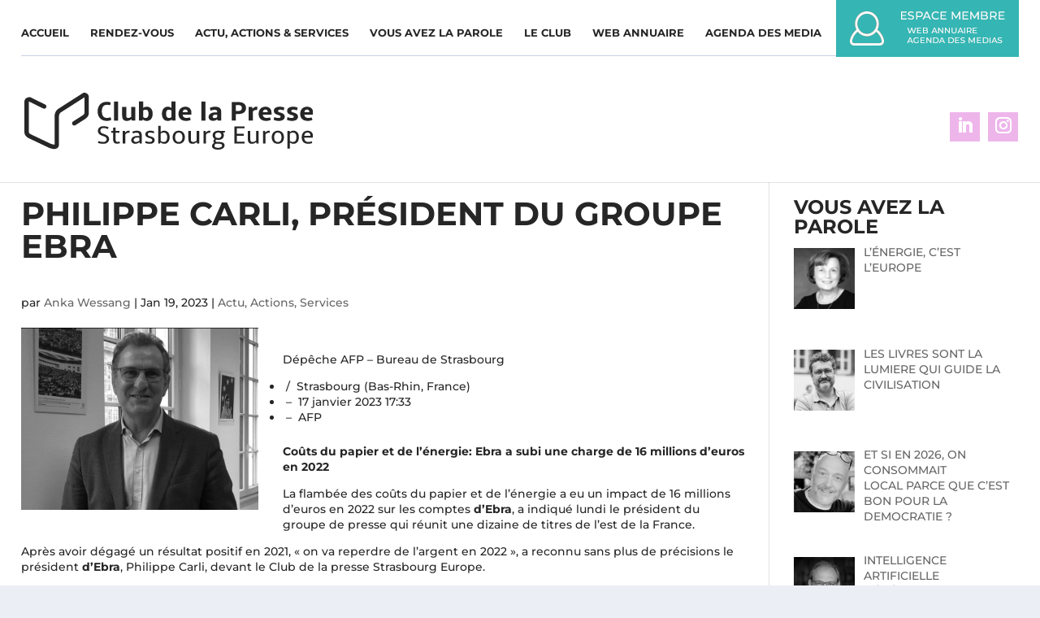

--- FILE ---
content_type: text/html; charset=UTF-8
request_url: https://www.club-presse-strasbourg.com/philippe-carli-president-du-groupe-ebra/
body_size: 13196
content:
<!DOCTYPE html>
<html lang="fr-FR">
<head>
	<meta charset="UTF-8" />
<meta http-equiv="X-UA-Compatible" content="IE=edge">
	<link rel="pingback" href="https://www.club-presse-strasbourg.com/xmlrpc.php" />

	<script type="text/javascript">
		document.documentElement.className = 'js';
	</script>

	<title>PHILIPPE CARLI, PRÉSIDENT DU GROUPE EBRA | CLUB DE LA PRESSE</title>
<link rel="preconnect" href="https://fonts.gstatic.com" crossorigin /><style id="et-builder-googlefonts-cached-inline">/* Original: https://fonts.googleapis.com/css?family=Montserrat:100,200,300,regular,500,600,700,800,900,100italic,200italic,300italic,italic,500italic,600italic,700italic,800italic,900italic&#038;subset=latin,latin-ext&#038;display=swap *//* User Agent: Mozilla/5.0 (Unknown; Linux x86_64) AppleWebKit/538.1 (KHTML, like Gecko) Safari/538.1 Daum/4.1 */@font-face {font-family: 'Montserrat';font-style: italic;font-weight: 100;font-display: swap;src: url(https://fonts.gstatic.com/s/montserrat/v31/JTUFjIg1_i6t8kCHKm459Wx7xQYXK0vOoz6jq6R8WXZ0ow.ttf) format('truetype');}@font-face {font-family: 'Montserrat';font-style: italic;font-weight: 200;font-display: swap;src: url(https://fonts.gstatic.com/s/montserrat/v31/JTUFjIg1_i6t8kCHKm459Wx7xQYXK0vOoz6jqyR9WXZ0ow.ttf) format('truetype');}@font-face {font-family: 'Montserrat';font-style: italic;font-weight: 300;font-display: swap;src: url(https://fonts.gstatic.com/s/montserrat/v31/JTUFjIg1_i6t8kCHKm459Wx7xQYXK0vOoz6jq_p9WXZ0ow.ttf) format('truetype');}@font-face {font-family: 'Montserrat';font-style: italic;font-weight: 400;font-display: swap;src: url(https://fonts.gstatic.com/s/montserrat/v31/JTUFjIg1_i6t8kCHKm459Wx7xQYXK0vOoz6jq6R9WXZ0ow.ttf) format('truetype');}@font-face {font-family: 'Montserrat';font-style: italic;font-weight: 500;font-display: swap;src: url(https://fonts.gstatic.com/s/montserrat/v31/JTUFjIg1_i6t8kCHKm459Wx7xQYXK0vOoz6jq5Z9WXZ0ow.ttf) format('truetype');}@font-face {font-family: 'Montserrat';font-style: italic;font-weight: 600;font-display: swap;src: url(https://fonts.gstatic.com/s/montserrat/v31/JTUFjIg1_i6t8kCHKm459Wx7xQYXK0vOoz6jq3p6WXZ0ow.ttf) format('truetype');}@font-face {font-family: 'Montserrat';font-style: italic;font-weight: 700;font-display: swap;src: url(https://fonts.gstatic.com/s/montserrat/v31/JTUFjIg1_i6t8kCHKm459Wx7xQYXK0vOoz6jq0N6WXZ0ow.ttf) format('truetype');}@font-face {font-family: 'Montserrat';font-style: italic;font-weight: 800;font-display: swap;src: url(https://fonts.gstatic.com/s/montserrat/v31/JTUFjIg1_i6t8kCHKm459Wx7xQYXK0vOoz6jqyR6WXZ0ow.ttf) format('truetype');}@font-face {font-family: 'Montserrat';font-style: italic;font-weight: 900;font-display: swap;src: url(https://fonts.gstatic.com/s/montserrat/v31/JTUFjIg1_i6t8kCHKm459Wx7xQYXK0vOoz6jqw16WXZ0ow.ttf) format('truetype');}@font-face {font-family: 'Montserrat';font-style: normal;font-weight: 100;font-display: swap;src: url(https://fonts.gstatic.com/s/montserrat/v31/JTUHjIg1_i6t8kCHKm4532VJOt5-QNFgpCtr6Xw3aX8.ttf) format('truetype');}@font-face {font-family: 'Montserrat';font-style: normal;font-weight: 200;font-display: swap;src: url(https://fonts.gstatic.com/s/montserrat/v31/JTUHjIg1_i6t8kCHKm4532VJOt5-QNFgpCvr6Hw3aX8.ttf) format('truetype');}@font-face {font-family: 'Montserrat';font-style: normal;font-weight: 300;font-display: swap;src: url(https://fonts.gstatic.com/s/montserrat/v31/JTUHjIg1_i6t8kCHKm4532VJOt5-QNFgpCs16Hw3aX8.ttf) format('truetype');}@font-face {font-family: 'Montserrat';font-style: normal;font-weight: 400;font-display: swap;src: url(https://fonts.gstatic.com/s/montserrat/v31/JTUHjIg1_i6t8kCHKm4532VJOt5-QNFgpCtr6Hw3aX8.ttf) format('truetype');}@font-face {font-family: 'Montserrat';font-style: normal;font-weight: 500;font-display: swap;src: url(https://fonts.gstatic.com/s/montserrat/v31/JTUHjIg1_i6t8kCHKm4532VJOt5-QNFgpCtZ6Hw3aX8.ttf) format('truetype');}@font-face {font-family: 'Montserrat';font-style: normal;font-weight: 600;font-display: swap;src: url(https://fonts.gstatic.com/s/montserrat/v31/JTUHjIg1_i6t8kCHKm4532VJOt5-QNFgpCu173w3aX8.ttf) format('truetype');}@font-face {font-family: 'Montserrat';font-style: normal;font-weight: 700;font-display: swap;src: url(https://fonts.gstatic.com/s/montserrat/v31/JTUHjIg1_i6t8kCHKm4532VJOt5-QNFgpCuM73w3aX8.ttf) format('truetype');}@font-face {font-family: 'Montserrat';font-style: normal;font-weight: 800;font-display: swap;src: url(https://fonts.gstatic.com/s/montserrat/v31/JTUHjIg1_i6t8kCHKm4532VJOt5-QNFgpCvr73w3aX8.ttf) format('truetype');}@font-face {font-family: 'Montserrat';font-style: normal;font-weight: 900;font-display: swap;src: url(https://fonts.gstatic.com/s/montserrat/v31/JTUHjIg1_i6t8kCHKm4532VJOt5-QNFgpCvC73w3aX8.ttf) format('truetype');}/* User Agent: Mozilla/5.0 (Windows NT 6.1; WOW64; rv:27.0) Gecko/20100101 Firefox/27.0 */@font-face {font-family: 'Montserrat';font-style: italic;font-weight: 100;font-display: swap;src: url(https://fonts.gstatic.com/l/font?kit=JTUFjIg1_i6t8kCHKm459Wx7xQYXK0vOoz6jq6R8WXZ0oA&skey=2d3c1187d5eede0f&v=v31) format('woff');}@font-face {font-family: 'Montserrat';font-style: italic;font-weight: 200;font-display: swap;src: url(https://fonts.gstatic.com/l/font?kit=JTUFjIg1_i6t8kCHKm459Wx7xQYXK0vOoz6jqyR9WXZ0oA&skey=2d3c1187d5eede0f&v=v31) format('woff');}@font-face {font-family: 'Montserrat';font-style: italic;font-weight: 300;font-display: swap;src: url(https://fonts.gstatic.com/l/font?kit=JTUFjIg1_i6t8kCHKm459Wx7xQYXK0vOoz6jq_p9WXZ0oA&skey=2d3c1187d5eede0f&v=v31) format('woff');}@font-face {font-family: 'Montserrat';font-style: italic;font-weight: 400;font-display: swap;src: url(https://fonts.gstatic.com/l/font?kit=JTUFjIg1_i6t8kCHKm459Wx7xQYXK0vOoz6jq6R9WXZ0oA&skey=2d3c1187d5eede0f&v=v31) format('woff');}@font-face {font-family: 'Montserrat';font-style: italic;font-weight: 500;font-display: swap;src: url(https://fonts.gstatic.com/l/font?kit=JTUFjIg1_i6t8kCHKm459Wx7xQYXK0vOoz6jq5Z9WXZ0oA&skey=2d3c1187d5eede0f&v=v31) format('woff');}@font-face {font-family: 'Montserrat';font-style: italic;font-weight: 600;font-display: swap;src: url(https://fonts.gstatic.com/l/font?kit=JTUFjIg1_i6t8kCHKm459Wx7xQYXK0vOoz6jq3p6WXZ0oA&skey=2d3c1187d5eede0f&v=v31) format('woff');}@font-face {font-family: 'Montserrat';font-style: italic;font-weight: 700;font-display: swap;src: url(https://fonts.gstatic.com/l/font?kit=JTUFjIg1_i6t8kCHKm459Wx7xQYXK0vOoz6jq0N6WXZ0oA&skey=2d3c1187d5eede0f&v=v31) format('woff');}@font-face {font-family: 'Montserrat';font-style: italic;font-weight: 800;font-display: swap;src: url(https://fonts.gstatic.com/l/font?kit=JTUFjIg1_i6t8kCHKm459Wx7xQYXK0vOoz6jqyR6WXZ0oA&skey=2d3c1187d5eede0f&v=v31) format('woff');}@font-face {font-family: 'Montserrat';font-style: italic;font-weight: 900;font-display: swap;src: url(https://fonts.gstatic.com/l/font?kit=JTUFjIg1_i6t8kCHKm459Wx7xQYXK0vOoz6jqw16WXZ0oA&skey=2d3c1187d5eede0f&v=v31) format('woff');}@font-face {font-family: 'Montserrat';font-style: normal;font-weight: 100;font-display: swap;src: url(https://fonts.gstatic.com/l/font?kit=JTUHjIg1_i6t8kCHKm4532VJOt5-QNFgpCtr6Xw3aXw&skey=7bc19f711c0de8f&v=v31) format('woff');}@font-face {font-family: 'Montserrat';font-style: normal;font-weight: 200;font-display: swap;src: url(https://fonts.gstatic.com/l/font?kit=JTUHjIg1_i6t8kCHKm4532VJOt5-QNFgpCvr6Hw3aXw&skey=7bc19f711c0de8f&v=v31) format('woff');}@font-face {font-family: 'Montserrat';font-style: normal;font-weight: 300;font-display: swap;src: url(https://fonts.gstatic.com/l/font?kit=JTUHjIg1_i6t8kCHKm4532VJOt5-QNFgpCs16Hw3aXw&skey=7bc19f711c0de8f&v=v31) format('woff');}@font-face {font-family: 'Montserrat';font-style: normal;font-weight: 400;font-display: swap;src: url(https://fonts.gstatic.com/l/font?kit=JTUHjIg1_i6t8kCHKm4532VJOt5-QNFgpCtr6Hw3aXw&skey=7bc19f711c0de8f&v=v31) format('woff');}@font-face {font-family: 'Montserrat';font-style: normal;font-weight: 500;font-display: swap;src: url(https://fonts.gstatic.com/l/font?kit=JTUHjIg1_i6t8kCHKm4532VJOt5-QNFgpCtZ6Hw3aXw&skey=7bc19f711c0de8f&v=v31) format('woff');}@font-face {font-family: 'Montserrat';font-style: normal;font-weight: 600;font-display: swap;src: url(https://fonts.gstatic.com/l/font?kit=JTUHjIg1_i6t8kCHKm4532VJOt5-QNFgpCu173w3aXw&skey=7bc19f711c0de8f&v=v31) format('woff');}@font-face {font-family: 'Montserrat';font-style: normal;font-weight: 700;font-display: swap;src: url(https://fonts.gstatic.com/l/font?kit=JTUHjIg1_i6t8kCHKm4532VJOt5-QNFgpCuM73w3aXw&skey=7bc19f711c0de8f&v=v31) format('woff');}@font-face {font-family: 'Montserrat';font-style: normal;font-weight: 800;font-display: swap;src: url(https://fonts.gstatic.com/l/font?kit=JTUHjIg1_i6t8kCHKm4532VJOt5-QNFgpCvr73w3aXw&skey=7bc19f711c0de8f&v=v31) format('woff');}@font-face {font-family: 'Montserrat';font-style: normal;font-weight: 900;font-display: swap;src: url(https://fonts.gstatic.com/l/font?kit=JTUHjIg1_i6t8kCHKm4532VJOt5-QNFgpCvC73w3aXw&skey=7bc19f711c0de8f&v=v31) format('woff');}/* User Agent: Mozilla/5.0 (Windows NT 6.3; rv:39.0) Gecko/20100101 Firefox/39.0 */@font-face {font-family: 'Montserrat';font-style: italic;font-weight: 100;font-display: swap;src: url(https://fonts.gstatic.com/s/montserrat/v31/JTUFjIg1_i6t8kCHKm459Wx7xQYXK0vOoz6jq6R8WXZ0pg.woff2) format('woff2');}@font-face {font-family: 'Montserrat';font-style: italic;font-weight: 200;font-display: swap;src: url(https://fonts.gstatic.com/s/montserrat/v31/JTUFjIg1_i6t8kCHKm459Wx7xQYXK0vOoz6jqyR9WXZ0pg.woff2) format('woff2');}@font-face {font-family: 'Montserrat';font-style: italic;font-weight: 300;font-display: swap;src: url(https://fonts.gstatic.com/s/montserrat/v31/JTUFjIg1_i6t8kCHKm459Wx7xQYXK0vOoz6jq_p9WXZ0pg.woff2) format('woff2');}@font-face {font-family: 'Montserrat';font-style: italic;font-weight: 400;font-display: swap;src: url(https://fonts.gstatic.com/s/montserrat/v31/JTUFjIg1_i6t8kCHKm459Wx7xQYXK0vOoz6jq6R9WXZ0pg.woff2) format('woff2');}@font-face {font-family: 'Montserrat';font-style: italic;font-weight: 500;font-display: swap;src: url(https://fonts.gstatic.com/s/montserrat/v31/JTUFjIg1_i6t8kCHKm459Wx7xQYXK0vOoz6jq5Z9WXZ0pg.woff2) format('woff2');}@font-face {font-family: 'Montserrat';font-style: italic;font-weight: 600;font-display: swap;src: url(https://fonts.gstatic.com/s/montserrat/v31/JTUFjIg1_i6t8kCHKm459Wx7xQYXK0vOoz6jq3p6WXZ0pg.woff2) format('woff2');}@font-face {font-family: 'Montserrat';font-style: italic;font-weight: 700;font-display: swap;src: url(https://fonts.gstatic.com/s/montserrat/v31/JTUFjIg1_i6t8kCHKm459Wx7xQYXK0vOoz6jq0N6WXZ0pg.woff2) format('woff2');}@font-face {font-family: 'Montserrat';font-style: italic;font-weight: 800;font-display: swap;src: url(https://fonts.gstatic.com/s/montserrat/v31/JTUFjIg1_i6t8kCHKm459Wx7xQYXK0vOoz6jqyR6WXZ0pg.woff2) format('woff2');}@font-face {font-family: 'Montserrat';font-style: italic;font-weight: 900;font-display: swap;src: url(https://fonts.gstatic.com/s/montserrat/v31/JTUFjIg1_i6t8kCHKm459Wx7xQYXK0vOoz6jqw16WXZ0pg.woff2) format('woff2');}@font-face {font-family: 'Montserrat';font-style: normal;font-weight: 100;font-display: swap;src: url(https://fonts.gstatic.com/s/montserrat/v31/JTUHjIg1_i6t8kCHKm4532VJOt5-QNFgpCtr6Xw3aXo.woff2) format('woff2');}@font-face {font-family: 'Montserrat';font-style: normal;font-weight: 200;font-display: swap;src: url(https://fonts.gstatic.com/s/montserrat/v31/JTUHjIg1_i6t8kCHKm4532VJOt5-QNFgpCvr6Hw3aXo.woff2) format('woff2');}@font-face {font-family: 'Montserrat';font-style: normal;font-weight: 300;font-display: swap;src: url(https://fonts.gstatic.com/s/montserrat/v31/JTUHjIg1_i6t8kCHKm4532VJOt5-QNFgpCs16Hw3aXo.woff2) format('woff2');}@font-face {font-family: 'Montserrat';font-style: normal;font-weight: 400;font-display: swap;src: url(https://fonts.gstatic.com/s/montserrat/v31/JTUHjIg1_i6t8kCHKm4532VJOt5-QNFgpCtr6Hw3aXo.woff2) format('woff2');}@font-face {font-family: 'Montserrat';font-style: normal;font-weight: 500;font-display: swap;src: url(https://fonts.gstatic.com/s/montserrat/v31/JTUHjIg1_i6t8kCHKm4532VJOt5-QNFgpCtZ6Hw3aXo.woff2) format('woff2');}@font-face {font-family: 'Montserrat';font-style: normal;font-weight: 600;font-display: swap;src: url(https://fonts.gstatic.com/s/montserrat/v31/JTUHjIg1_i6t8kCHKm4532VJOt5-QNFgpCu173w3aXo.woff2) format('woff2');}@font-face {font-family: 'Montserrat';font-style: normal;font-weight: 700;font-display: swap;src: url(https://fonts.gstatic.com/s/montserrat/v31/JTUHjIg1_i6t8kCHKm4532VJOt5-QNFgpCuM73w3aXo.woff2) format('woff2');}@font-face {font-family: 'Montserrat';font-style: normal;font-weight: 800;font-display: swap;src: url(https://fonts.gstatic.com/s/montserrat/v31/JTUHjIg1_i6t8kCHKm4532VJOt5-QNFgpCvr73w3aXo.woff2) format('woff2');}@font-face {font-family: 'Montserrat';font-style: normal;font-weight: 900;font-display: swap;src: url(https://fonts.gstatic.com/s/montserrat/v31/JTUHjIg1_i6t8kCHKm4532VJOt5-QNFgpCvC73w3aXo.woff2) format('woff2');}</style><meta name='robots' content='max-image-preview:large' />
<script type="text/javascript">
			let jqueryParams=[],jQuery=function(r){return jqueryParams=[...jqueryParams,r],jQuery},$=function(r){return jqueryParams=[...jqueryParams,r],$};window.jQuery=jQuery,window.$=jQuery;let customHeadScripts=!1;jQuery.fn=jQuery.prototype={},$.fn=jQuery.prototype={},jQuery.noConflict=function(r){if(window.jQuery)return jQuery=window.jQuery,$=window.jQuery,customHeadScripts=!0,jQuery.noConflict},jQuery.ready=function(r){jqueryParams=[...jqueryParams,r]},$.ready=function(r){jqueryParams=[...jqueryParams,r]},jQuery.load=function(r){jqueryParams=[...jqueryParams,r]},$.load=function(r){jqueryParams=[...jqueryParams,r]},jQuery.fn.ready=function(r){jqueryParams=[...jqueryParams,r]},$.fn.ready=function(r){jqueryParams=[...jqueryParams,r]};</script><link rel='dns-prefetch' href='//fonts.googleapis.com' />
<link rel="alternate" type="application/rss+xml" title="CLUB DE LA PRESSE &raquo; Flux" href="https://www.club-presse-strasbourg.com/feed/" />
<link rel="alternate" type="application/rss+xml" title="CLUB DE LA PRESSE &raquo; Flux des commentaires" href="https://www.club-presse-strasbourg.com/comments/feed/" />
<meta content="Divi Community Child Theme v.1.1" name="generator"/><link rel='stylesheet' id='contact-form-7-css' href='https://www.club-presse-strasbourg.com/wp-content/plugins/contact-form-7/includes/css/styles.css?ver=5.7.7' type='text/css' media='all' />
<link rel='stylesheet' id='ihc_font_style-css' href='https://www.club-presse-strasbourg.com/wp-content/plugins/indeed-membership-pro/assets/css/font-awesome.css?ver=6.2.8' type='text/css' media='all' />
<link rel='stylesheet' id='ihc_front_end_style-css' href='https://www.club-presse-strasbourg.com/wp-content/plugins/indeed-membership-pro/assets/css/style.css?ver=6.2.8' type='text/css' media='all' />
<link rel='stylesheet' id='ihc_templates_style-css' href='https://www.club-presse-strasbourg.com/wp-content/plugins/indeed-membership-pro/assets/css/templates.css?ver=6.2.8' type='text/css' media='all' />
<link rel='stylesheet' id='ihc_select2_style-css' href='https://www.club-presse-strasbourg.com/wp-content/plugins/indeed-membership-pro/assets/css/select2.min.css?ver=6.2.8' type='text/css' media='all' />
<link rel='stylesheet' id='ihc_iziModal-css' href='https://www.club-presse-strasbourg.com/wp-content/plugins/indeed-membership-pro/assets/css/iziModal.min.css?ver=6.2.8' type='text/css' media='all' />
<link rel='stylesheet' id='evcal_google_fonts-css' href='//fonts.googleapis.com/css?family=Oswald%3A400%2C300%7COpen+Sans%3A700%2C400%2C400i%7CRoboto%3A700%2C400&#038;ver=6.2.8' type='text/css' media='screen' />
<link rel='stylesheet' id='evcal_cal_default-css' href='//www.club-presse-strasbourg.com/wp-content/plugins/eventON/assets/css/eventon_styles.css?ver=2.6.12' type='text/css' media='all' />
<link rel='stylesheet' id='evo_font_icons-css' href='//www.club-presse-strasbourg.com/wp-content/plugins/eventON/assets/fonts/font-awesome.css?ver=2.6.12' type='text/css' media='all' />
<link rel='stylesheet' id='eventon_dynamic_styles-css' href='//www.club-presse-strasbourg.com/wp-content/plugins/eventON/assets/css/eventon_dynamic_styles.css?ver=6.2.8' type='text/css' media='all' />
<link rel='stylesheet' id='recent-posts-widget-with-thumbnails-public-style-css' href='https://www.club-presse-strasbourg.com/wp-content/plugins/recent-posts-widget-with-thumbnails/public.css?ver=7.1.1' type='text/css' media='all' />
<link rel='stylesheet' id='evo_el_styles-css' href='//www.club-presse-strasbourg.com/wp-content/plugins/eventon-event-lists/assets/el_styles.css?ver=6.2.8' type='text/css' media='all' />
<link rel='stylesheet' id='evo_fc_styles-css' href='https://www.club-presse-strasbourg.com/wp-content/plugins/eventon-full-cal/assets/fc_styles.css?ver=1.1.6' type='text/css' media='all' />
<link rel='stylesheet' id='et-shortcodes-css-css' href='https://www.club-presse-strasbourg.com/wp-content/themes/Divi/epanel/shortcodes/css/shortcodes-legacy.css?ver=4.27.4' type='text/css' media='all' />
<link rel='stylesheet' id='et-shortcodes-responsive-css-css' href='https://www.club-presse-strasbourg.com/wp-content/themes/Divi/epanel/shortcodes/css/shortcodes_responsive.css?ver=4.27.4' type='text/css' media='all' />
<link rel='stylesheet' id='popup-maker-site-css' href='https://www.club-presse-strasbourg.com/wp-content/plugins/popup-maker/assets/css/pum-site.min.css?ver=1.20.6' type='text/css' media='all' />
<style id='popup-maker-site-inline-css' type='text/css'>
/* Popup Google Fonts */
@import url('//fonts.googleapis.com/css?family=Montserrat|Acme');

/* Popup Theme 32895: Contenu uniquement. Pour l’utilisation avec les constructeurs de page ou l’éditeur de bloc. */
.pum-theme-32895, .pum-theme-content-only { background-color: rgba( 0, 0, 0, 0.70 ) } 
.pum-theme-32895 .pum-container, .pum-theme-content-only .pum-container { padding: 0px; border-radius: 0px; border: 1px none #000000; box-shadow: 0px 0px 0px 0px rgba( 2, 2, 2, 0.00 ) } 
.pum-theme-32895 .pum-title, .pum-theme-content-only .pum-title { color: #000000; text-align: left; text-shadow: 0px 0px 0px rgba( 2, 2, 2, 0.23 ); font-family: inherit; font-weight: 400; font-size: 32px; line-height: 36px } 
.pum-theme-32895 .pum-content, .pum-theme-content-only .pum-content { color: #8c8c8c; font-family: inherit; font-weight: 400 } 
.pum-theme-32895 .pum-content + .pum-close, .pum-theme-content-only .pum-content + .pum-close { position: absolute; height: 18px; width: 18px; left: auto; right: 7px; bottom: auto; top: 7px; padding: 0px; color: #000000; font-family: inherit; font-weight: 700; font-size: 20px; line-height: 20px; border: 1px none #ffffff; border-radius: 15px; box-shadow: 0px 0px 0px 0px rgba( 2, 2, 2, 0.00 ); text-shadow: 0px 0px 0px rgba( 0, 0, 0, 0.00 ); background-color: rgba( 255, 255, 255, 0.00 ) } 

/* Popup Theme 30633: Floating Bar - Soft Blue */
.pum-theme-30633, .pum-theme-floating-bar { background-color: rgba( 255, 255, 255, 0.00 ) } 
.pum-theme-30633 .pum-container, .pum-theme-floating-bar .pum-container { padding: 8px; border-radius: 0px; border: 1px none #000000; box-shadow: 1px 1px 3px 0px rgba( 2, 2, 2, 0.23 ); background-color: rgba( 238, 246, 252, 1.00 ) } 
.pum-theme-30633 .pum-title, .pum-theme-floating-bar .pum-title { color: #505050; text-align: left; text-shadow: 0px 0px 0px rgba( 2, 2, 2, 0.23 ); font-family: inherit; font-weight: 400; font-size: 32px; line-height: 36px } 
.pum-theme-30633 .pum-content, .pum-theme-floating-bar .pum-content { color: #505050; font-family: inherit; font-weight: 400 } 
.pum-theme-30633 .pum-content + .pum-close, .pum-theme-floating-bar .pum-content + .pum-close { position: absolute; height: 18px; width: 18px; left: auto; right: 5px; bottom: auto; top: 50%; padding: 0px; color: #505050; font-family: Sans-Serif; font-weight: 700; font-size: 15px; line-height: 18px; border: 1px solid #505050; border-radius: 15px; box-shadow: 0px 0px 0px 0px rgba( 2, 2, 2, 0.00 ); text-shadow: 0px 0px 0px rgba( 0, 0, 0, 0.00 ); background-color: rgba( 255, 255, 255, 0.00 ); transform: translate(0, -50%) } 

/* Popup Theme 25808: Default Theme */
.pum-theme-25808, .pum-theme-default-theme { background-color: rgba( 0, 0, 0, 0.60 ) } 
.pum-theme-25808 .pum-container, .pum-theme-default-theme .pum-container { padding: 18px; border-radius: 0px; border: 1px none #000000; box-shadow: 0px 0px 0px 0px rgba( 2, 2, 2, 0.00 ); background-color: rgba( 255, 255, 255, 1.00 ) } 
.pum-theme-25808 .pum-title, .pum-theme-default-theme .pum-title { color: #000000; text-align: left; text-shadow: 0px 0px 0px rgba( 2, 2, 2, 0.00 ); font-family: inherit; font-size: 15px; line-height: 36px } 
.pum-theme-25808 .pum-content, .pum-theme-default-theme .pum-content { color: #000000; font-family: inherit } 
.pum-theme-25808 .pum-content + .pum-close, .pum-theme-default-theme .pum-content + .pum-close { position: absolute; height: auto; width: auto; left: auto; right: 0px; bottom: auto; top: 0px; padding: 8px; color: #ffffff; font-family: inherit; font-size: 12px; line-height: 14px; border: 1px none #ffffff; border-radius: 0px; box-shadow: 0px 0px 0px 0px rgba( 2, 2, 2, 0.23 ); text-shadow: 0px 0px 0px rgba( 0, 0, 0, 0.00 ); background-color: rgba( 46, 163, 242, 1.00 ) } 

/* Popup Theme 25809: Light Box */
.pum-theme-25809, .pum-theme-lightbox { background-color: rgba( 0, 0, 0, 0.60 ) } 
.pum-theme-25809 .pum-container, .pum-theme-lightbox .pum-container { padding: 18px; border-radius: 3px; border: 8px solid #000000; box-shadow: 0px 0px 30px 0px rgba( 2, 2, 2, 1.00 ); background-color: rgba( 255, 255, 255, 1.00 ) } 
.pum-theme-25809 .pum-title, .pum-theme-lightbox .pum-title { color: #000000; text-align: left; text-shadow: 0px 0px 0px rgba( 2, 2, 2, 0.23 ); font-family: inherit; font-size: 32px; line-height: 36px } 
.pum-theme-25809 .pum-content, .pum-theme-lightbox .pum-content { color: #000000; font-family: inherit } 
.pum-theme-25809 .pum-content + .pum-close, .pum-theme-lightbox .pum-content + .pum-close { position: absolute; height: 30px; width: 30px; left: auto; right: -24px; bottom: auto; top: -24px; padding: 0px; color: #ffffff; font-family: inherit; font-size: 24px; line-height: 26px; border: 2px solid #ffffff; border-radius: 30px; box-shadow: 0px 0px 15px 1px rgba( 2, 2, 2, 0.75 ); text-shadow: 0px 0px 0px rgba( 0, 0, 0, 0.23 ); background-color: rgba( 0, 0, 0, 1.00 ) } 

/* Popup Theme 25810: Enterprise Blue */
.pum-theme-25810, .pum-theme-enterprise-blue { background-color: rgba( 0, 0, 0, 0.70 ) } 
.pum-theme-25810 .pum-container, .pum-theme-enterprise-blue .pum-container { padding: 28px; border-radius: 5px; border: 1px none #000000; box-shadow: 0px 10px 25px 4px rgba( 2, 2, 2, 0.50 ); background-color: rgba( 255, 255, 255, 1.00 ) } 
.pum-theme-25810 .pum-title, .pum-theme-enterprise-blue .pum-title { color: #315b7c; text-align: left; text-shadow: 0px 0px 0px rgba( 2, 2, 2, 0.23 ); font-family: inherit; font-size: 34px; line-height: 36px } 
.pum-theme-25810 .pum-content, .pum-theme-enterprise-blue .pum-content { color: #2d2d2d; font-family: inherit } 
.pum-theme-25810 .pum-content + .pum-close, .pum-theme-enterprise-blue .pum-content + .pum-close { position: absolute; height: 28px; width: 28px; left: auto; right: 8px; bottom: auto; top: 8px; padding: 4px; color: #ffffff; font-family: inherit; font-size: 20px; line-height: 20px; border: 1px none #ffffff; border-radius: 42px; box-shadow: 0px 0px 0px 0px rgba( 2, 2, 2, 0.23 ); text-shadow: 0px 0px 0px rgba( 0, 0, 0, 0.23 ); background-color: rgba( 49, 91, 124, 1.00 ) } 

/* Popup Theme 25811: Hello Box */
.pum-theme-25811, .pum-theme-hello-box { background-color: rgba( 0, 0, 0, 0.75 ) } 
.pum-theme-25811 .pum-container, .pum-theme-hello-box .pum-container { padding: 30px; border-radius: 80px; border: 14px solid #81d742; box-shadow: 0px 0px 0px 0px rgba( 2, 2, 2, 0.00 ); background-color: rgba( 255, 255, 255, 1.00 ) } 
.pum-theme-25811 .pum-title, .pum-theme-hello-box .pum-title { color: #2d2d2d; text-align: left; text-shadow: 0px 0px 0px rgba( 2, 2, 2, 0.23 ); font-family: Montserrat; font-size: 32px; line-height: 36px } 
.pum-theme-25811 .pum-content, .pum-theme-hello-box .pum-content { color: #2d2d2d; font-family: inherit } 
.pum-theme-25811 .pum-content + .pum-close, .pum-theme-hello-box .pum-content + .pum-close { position: absolute; height: auto; width: auto; left: auto; right: -30px; bottom: auto; top: -30px; padding: 0px; color: #2d2d2d; font-family: inherit; font-size: 32px; line-height: 28px; border: 1px none #ffffff; border-radius: 28px; box-shadow: 0px 0px 0px 0px rgba( 2, 2, 2, 0.23 ); text-shadow: 0px 0px 0px rgba( 0, 0, 0, 0.23 ); background-color: rgba( 255, 255, 255, 1.00 ) } 

/* Popup Theme 25812: Cutting Edge */
.pum-theme-25812, .pum-theme-cutting-edge { background-color: rgba( 0, 0, 0, 0.50 ) } 
.pum-theme-25812 .pum-container, .pum-theme-cutting-edge .pum-container { padding: 18px; border-radius: 0px; border: 1px none #000000; box-shadow: 0px 10px 25px 0px rgba( 2, 2, 2, 0.50 ); background-color: rgba( 30, 115, 190, 1.00 ) } 
.pum-theme-25812 .pum-title, .pum-theme-cutting-edge .pum-title { color: #ffffff; text-align: left; text-shadow: 0px 0px 0px rgba( 2, 2, 2, 0.23 ); font-family: Sans-Serif; font-size: 26px; line-height: 28px } 
.pum-theme-25812 .pum-content, .pum-theme-cutting-edge .pum-content { color: #ffffff; font-family: inherit } 
.pum-theme-25812 .pum-content + .pum-close, .pum-theme-cutting-edge .pum-content + .pum-close { position: absolute; height: 24px; width: 24px; left: auto; right: 0px; bottom: auto; top: 0px; padding: 0px; color: #1e73be; font-family: inherit; font-size: 32px; line-height: 24px; border: 1px none #ffffff; border-radius: 0px; box-shadow: -1px 1px 1px 0px rgba( 2, 2, 2, 0.10 ); text-shadow: -1px 1px 1px rgba( 0, 0, 0, 0.10 ); background-color: rgba( 238, 238, 34, 1.00 ) } 

/* Popup Theme 25813: Framed Border */
.pum-theme-25813, .pum-theme-framed-border { background-color: rgba( 255, 255, 255, 0.50 ) } 
.pum-theme-25813 .pum-container, .pum-theme-framed-border .pum-container { padding: 18px; border-radius: 0px; border: 20px outset #dd3333; box-shadow: 1px 1px 3px 0px rgba( 2, 2, 2, 0.97 ) inset; background-color: rgba( 255, 251, 239, 1.00 ) } 
.pum-theme-25813 .pum-title, .pum-theme-framed-border .pum-title { color: #000000; text-align: left; text-shadow: 0px 0px 0px rgba( 2, 2, 2, 0.23 ); font-family: inherit; font-size: 32px; line-height: 36px } 
.pum-theme-25813 .pum-content, .pum-theme-framed-border .pum-content { color: #2d2d2d; font-family: inherit } 
.pum-theme-25813 .pum-content + .pum-close, .pum-theme-framed-border .pum-content + .pum-close { position: absolute; height: 20px; width: 20px; left: auto; right: -20px; bottom: auto; top: -20px; padding: 0px; color: #ffffff; font-family: Acme; font-size: 20px; line-height: 20px; border: 1px none #ffffff; border-radius: 0px; box-shadow: 0px 0px 0px 0px rgba( 2, 2, 2, 0.23 ); text-shadow: 0px 0px 0px rgba( 0, 0, 0, 0.23 ); background-color: rgba( 0, 0, 0, 0.55 ) } 

#pum-25822 {z-index: 1999999999}
#pum-25814 {z-index: 1999999999}

</style>
<link rel='stylesheet' id='divi-style-parent-css' href='https://www.club-presse-strasbourg.com/wp-content/themes/Divi/style-static.min.css?ver=4.27.4' type='text/css' media='all' />
<link rel='stylesheet' id='divi-style-pum-css' href='https://www.club-presse-strasbourg.com/wp-content/themes/club-de-la-presse-strasbourg-europe/style.css?ver=4.27.4' type='text/css' media='all' />
<script type='text/javascript' src='https://www.club-presse-strasbourg.com/wp-includes/js/jquery/jquery.min.js?ver=3.6.4' id='jquery-core-js'></script>
<script type='text/javascript' src='https://www.club-presse-strasbourg.com/wp-includes/js/jquery/jquery-migrate.min.js?ver=3.4.0' id='jquery-migrate-js'></script>
<script type='text/javascript' id='jquery-js-after'>
jqueryParams.length&&$.each(jqueryParams,function(e,r){if("function"==typeof r){var n=String(r);n.replace("$","jQuery");var a=new Function("return "+n)();$(document).ready(a)}});
</script>
<script type='text/javascript' src='https://www.club-presse-strasbourg.com/wp-content/plugins/indeed-membership-pro/assets/js/select2.min.js' id='ihc-select2-js'></script>
<script type='text/javascript' src='https://www.club-presse-strasbourg.com/wp-content/plugins/indeed-membership-pro/assets/js/jquery-ui.min.js' id='ihc-jquery-ui-js'></script>
<script type='text/javascript' src='https://www.club-presse-strasbourg.com/wp-content/plugins/indeed-membership-pro/assets/js/jquery.form.js' id='ihc-jquery_form_module-js'></script>
<script type='text/javascript' src='https://www.club-presse-strasbourg.com/wp-content/plugins/indeed-membership-pro/assets/js/jquery.uploadfile.min.js' id='ihc-jquery_upload_file-js'></script>
<script type='text/javascript' id='ihc-front_end_js-js-extra'>
/* <![CDATA[ */
var ihc_site_url = "https:\/\/www.club-presse-strasbourg.com";
var ihc_translated_labels = "{\"delete_level\":\"Are you sure you want to delete this level?\",\"cancel_level\":\"Are you sure you want to cancel this level?\"}";
/* ]]> */
</script>
<script type='text/javascript' src='https://www.club-presse-strasbourg.com/wp-content/plugins/indeed-membership-pro/assets/js/functions.js' id='ihc-front_end_js-js'></script>
<script type='text/javascript' src='https://www.club-presse-strasbourg.com/wp-content/plugins/indeed-membership-pro/assets/js/printThis.js' id='ihc-print-this-js'></script>
<script type='text/javascript' src='https://www.club-presse-strasbourg.com/wp-content/plugins/indeed-membership-pro/assets/js/iziModal.min.js' id='ihc_iziModal_js-js'></script>
<script type='text/javascript' id='et-shortcodes-js-js-extra'>
/* <![CDATA[ */
var et_shortcodes_strings = {"previous":"Pr\u00e9c\u00e9dent","next":"Suivant"};
var et_shortcodes_strings = {"previous":"Pr\u00e9c\u00e9dent","next":"Suivant"};
/* ]]> */
</script>
<script type='text/javascript' src='https://www.club-presse-strasbourg.com/wp-content/themes/Divi/epanel/shortcodes/js/et_shortcodes_frontend.js?ver=4.27.4' id='et-shortcodes-js-js'></script>
<link rel="https://api.w.org/" href="https://www.club-presse-strasbourg.com/wp-json/" /><link rel="alternate" type="application/json" href="https://www.club-presse-strasbourg.com/wp-json/wp/v2/posts/35870" /><link rel="EditURI" type="application/rsd+xml" title="RSD" href="https://www.club-presse-strasbourg.com/xmlrpc.php?rsd" />
<link rel="wlwmanifest" type="application/wlwmanifest+xml" href="https://www.club-presse-strasbourg.com/wp-includes/wlwmanifest.xml" />
<link rel="canonical" href="https://www.club-presse-strasbourg.com/philippe-carli-president-du-groupe-ebra/" />
<link rel='shortlink' href='https://www.club-presse-strasbourg.com/?p=35870' />
<link rel="alternate" type="application/json+oembed" href="https://www.club-presse-strasbourg.com/wp-json/oembed/1.0/embed?url=https%3A%2F%2Fwww.club-presse-strasbourg.com%2Fphilippe-carli-president-du-groupe-ebra%2F" />
<link rel="alternate" type="text/xml+oembed" href="https://www.club-presse-strasbourg.com/wp-json/oembed/1.0/embed?url=https%3A%2F%2Fwww.club-presse-strasbourg.com%2Fphilippe-carli-president-du-groupe-ebra%2F&#038;format=xml" />
<meta name="viewport" content="width=device-width, initial-scale=1.0, maximum-scale=1.0, user-scalable=0" />

<!-- EventON Version -->
<meta name="generator" content="EventON 2.6.12" />

<style type="text/css" id="custom-background-css">
body.custom-background { background-color: #ebeef5; }
</style>
	<div id="fb-root"></div>
<script>(function(d, s, id) {
  var js, fjs = d.getElementsByTagName(s)[0];
  if (d.getElementById(id)) return;
  js = d.createElement(s); js.id = id;
  js.src = 'https://connect.facebook.net/fr_FR/sdk.js#xfbml=1&version=v3.2&appId=265224916970122&autoLogAppEvents=1';
  fjs.parentNode.insertBefore(js, fjs);
}(document, 'script', 'facebook-jssdk'));</script>

<!-- Global site tag (gtag.js) - Google Analytics -->
<script async src="https://www.googletagmanager.com/gtag/js?id=UA-44909283-1"></script>
<script>
  window.dataLayer = window.dataLayer || [];
  function gtag(){dataLayer.push(arguments);}
  gtag('js', new Date());

  gtag('config', 'UA-44909283-1');
</script>
<link rel="stylesheet" id="et-divi-customizer-global-cached-inline-styles" href="https://www.club-presse-strasbourg.com/wp-content/et-cache/global/et-divi-customizer-global.min.css?ver=1768051889" /><link rel="stylesheet" id="et-core-unified-deferred-35870-cached-inline-styles" href="https://www.club-presse-strasbourg.com/wp-content/et-cache/35870/et-core-unified-deferred-35870.min.css?ver=1768054433" /></head>
<body data-rsssl=1 class="post-template-default single single-post postid-35870 single-format-standard custom-background et_pb_button_helper_class et_fixed_nav et_show_nav et_pb_show_title et_secondary_nav_enabled et_primary_nav_dropdown_animation_fade et_secondary_nav_dropdown_animation_fade et_header_style_centered et_pb_svg_logo et_pb_footer_columns5 et_cover_background et_pb_gutter osx et_pb_gutters1 et_smooth_scroll et_right_sidebar et_divi_theme et-db">
	<div id="page-container">

					<div id="top-header">
			<div class="container clearfix">

			
				<div id="et-secondary-menu">
				<ul class="et-social-icons">
<li class="et-social-icon et-social-linkedin">
<a target="_blank" href="https://www.linkedin.com/in/club-de-la-presse-strasbourg-europe-94b226254/">
<span>Linkedin</span>
</a>
</li>
	
<li class="et-social-icon et-social-instagram">
<a target="_blank" href="https://www.instagram.com/">
<span>Instagram</span>
</a>
</li>
<li class="et-social-icon et-social-youtube">
<a target="_blank" href="https://www.youtube.com/channel/UCM_ZR-67aNTt5azr8zrLlGQ/videos">
<span>YouTube</span>
</a>
</li>


</ul>				</div> <!-- #et-secondary-menu -->

			</div> <!-- .container -->
		</div> <!-- #top-header -->
		
	
			<header id="main-header" data-height-onload="100">
			<div class="container clearfix et_menu_container">
							
							<div id="et-top-navigation" data-height="100" data-fixed-height="49">
											<nav id="top-menu-nav">
						<ul id="top-menu" class="nav"><li id="menu-item-24954" class="menu-item menu-item-type-post_type menu-item-object-page menu-item-home menu-item-24954"><a href="https://www.club-presse-strasbourg.com/">Accueil</a></li>
<li id="menu-item-13956" class="menu-item menu-item-type-post_type menu-item-object-page menu-item-13956"><a href="https://www.club-presse-strasbourg.com/rendez-vous-du-club/">Rendez-vous</a></li>
<li id="menu-item-25201" class="menu-item menu-item-type-post_type menu-item-object-page menu-item-25201"><a href="https://www.club-presse-strasbourg.com/actions-service-du-club/">Actu, Actions &#038; Services</a></li>
<li id="menu-item-13953" class="menu-item menu-item-type-post_type menu-item-object-page menu-item-13953"><a href="https://www.club-presse-strasbourg.com/vous-avez-la-parole/">Vous avez la parole</a></li>
<li id="menu-item-13955" class="menu-item menu-item-type-post_type menu-item-object-page menu-item-13955"><a href="https://www.club-presse-strasbourg.com/qui-sommes-nous/">Le Club</a></li>
<li id="menu-item-40477" class="menu-item menu-item-type-post_type menu-item-object-page menu-item-40477"><a href="https://www.club-presse-strasbourg.com/web-annuaire/">WEB ANNUAIRE</a></li>
<li id="menu-item-13950" class="menu-item menu-item-type-post_type menu-item-object-page menu-item-13950"><a href="https://www.club-presse-strasbourg.com/agenda-pro/">Agenda des media</a></li>
<li id="menu-item-24941" class="membres menu-item menu-item-type-custom menu-item-object-custom menu-item-24941"><a href="https://www.club-presse-strasbourg.com/login/"><img src="https://www.club-presse-strasbourg.com/wp-content/uploads/2025/02/membres2023.jpg" alt="CLUB DE LA PRESSE"></a></li>
<li id="menu-item-24993" class="membres2 menu-item menu-item-type-custom menu-item-object-custom menu-item-24993"><a href="https://www.club-presse-strasbourg.com/login/"><img src="https://www.club-presse-strasbourg.com/wp-content/uploads/2025/02/membres2023.jpg" alt="CLUB DE LA PRESSE"></a></li>
</ul>						</nav>
					
					
					
										<div id="et_top_search">
						<span id="et_search_icon"></span>
					</div>
					
					<div id="et_mobile_nav_menu">
				<div class="mobile_nav closed">
					<span class="select_page">Sélectionner une page</span>
					<span class="mobile_menu_bar mobile_menu_bar_toggle"></span>
				</div>
			</div>				</div> <!-- #et-top-navigation -->
                <div class="logo_container">
					<span class="logo_helper"></span>
					<a href="https://www.club-presse-strasbourg.com/">
						<img src="https://www.club-presse-strasbourg.com/images/club-presse-strasbourg.svg" alt="CLUB DE LA PRESSE" id="logo" data-height-percentage="70" />
					</a>
                    				</div>
                
                <div id="et-secondary-menu">
				<ul class="et-social-icons">
<li class="et-social-icon et-social-linkedin">
<a target="_blank" href="https://www.linkedin.com/in/club-de-la-presse-strasbourg-europe-94b226254/">
<span>Linkedin</span>
</a>
</li>
	
<li class="et-social-icon et-social-instagram">
<a target="_blank" href="https://www.instagram.com/">
<span>Instagram</span>
</a>
</li>
<li class="et-social-icon et-social-youtube">
<a target="_blank" href="https://www.youtube.com/channel/UCM_ZR-67aNTt5azr8zrLlGQ/videos">
<span>YouTube</span>
</a>
</li>


</ul>				</div> <!-- #et-secondary-menu -->
                
			</div> <!-- .container -->
			<div class="et_search_outer">
				<div class="container et_search_form_container">
					<form role="search" method="get" class="et-search-form" action="https://www.club-presse-strasbourg.com/">
					<input type="search" class="et-search-field" placeholder="Rechercher &hellip;" value="" name="s" title="Rechercher:" />					</form>
					<span class="et_close_search_field"></span>
				</div>
			</div>
		</header> <!-- #main-header -->
			<div id="et-main-area">
	
<div id="main-content">
		<div class="container">
		<div id="content-area" class="clearfix">
			<div id="left-area">
											<article id="post-35870" class="et_pb_post post-35870 post type-post status-publish format-standard has-post-thumbnail hentry category-actu-actions-services">
											<div class="et_post_meta_wrapper">
							<h1 class="entry-title">PHILIPPE CARLI, PRÉSIDENT DU GROUPE EBRA</h1>

						<p class="post-meta"> par <span class="author vcard"><a href="https://www.club-presse-strasbourg.com/author/cdlpadmin/" title="Articles de Anka Wessang" rel="author">Anka Wessang</a></span> | <span class="published">Jan 19, 2023</span> | <a href="https://www.club-presse-strasbourg.com/category/actu-actions-services/" rel="category tag">Actu, Actions, Services</a></p><img src="https://www.club-presse-strasbourg.com/wp-content/uploads/2023/01/ebd0eedd-4713-8699-a78d-5bcc001ea14f.jpg" alt="" class="" width="1080" height="675" srcset="https://www.club-presse-strasbourg.com/wp-content/uploads/2023/01/ebd0eedd-4713-8699-a78d-5bcc001ea14f.jpg 1080w, https://www.club-presse-strasbourg.com/wp-content/uploads/2023/01/ebd0eedd-4713-8699-a78d-5bcc001ea14f-480x368.jpg 480w" sizes="(min-width: 0px) and (max-width: 480px) 480px, (min-width: 481px) 1080px, 100vw" />
												</div>
				
					<div class="entry-content">
					<p>Dépêche AFP &#8211; Bureau de Strasbourg</p>
<ul>
<li> /  Strasbourg (Bas-Rhin, France)</li>
<li> &#8211;  17 janvier 2023 17:33</li>
<li> &#8211;  AFP</li>
</ul>
<p><strong>Coûts du papier et de l&rsquo;énergie: Ebra a subi une charge de 16 millions d&rsquo;euros en 2022</strong></p>
<p>La flambée des coûts du papier et de l&rsquo;énergie a eu un impact de 16 millions d&rsquo;euros en 2022 sur les comptes <strong>d&rsquo;Ebra</strong>, a indiqué lundi le président du groupe de presse qui réunit une dizaine de titres de l&rsquo;est de la France.</p>
<p>Après avoir dégagé un résultat positif en 2021, « on va reperdre de l&rsquo;argent en 2022 », a reconnu sans plus de précisions le président <strong>d&rsquo;Ebra</strong>, Philippe Carli, devant le Club de la presse Strasbourg Europe.</p>
<p>Ce coût additionnel pour la filiale du Crédit Mutuel aurait été encore plus lourd sans les économies faites par le groupe non coté en Bourse, qui tire quotidiennement à 800.000 exemplaires, a-t-il souligné.</p>
<p>Selon des données confidentielles auxquelles l&rsquo;AFP a eu accès l&rsquo;an dernier, la seule hausse du prix du papier devait peser entre 5 et 10 millions d&rsquo;euros supplémentaires dans les comptes de groupes comme <strong>Ebra</strong>, Ouest France, le Monde, le Figaro ou encore Sud-Ouest.</p>
<p>Carli, qui a pris les rênes <strong>d&rsquo;Ebra</strong> en 2017, a rappelé que cette année-là les journaux du groupe avaient essuyé une perte de 50 millions d&rsquo;euros, pour un chiffre d&rsquo;affaires de 500 millions.</p>
<p>Depuis cette date, <strong>Ebra</strong> a mutualisé les moyens de ses différents quotidiens (Le Progrès, le Dauphiné libéré, les Dernières nouvelles d&rsquo;Alsace, Le Républicain lorrain&#8230;) et ramené le nombre de ses imprimeries de six à quatre.</p>
<p><strong>Ebra</strong> a ainsi réalisé 150 millions d&rsquo;euros d&rsquo;économie depuis 2017 et rajeuni ses effectifs. Plusieurs de ses titres, dont Le Progrès et les quotidiens lorrains, ont été affectés l&rsquo;an dernier par des mouvements de grève dénonçant une détérioration des conditions de travail.</p>
<p>Le groupe s&rsquo;est parallèlement tourné vers le numérique, qui représente désormais 10% de son chiffre d&rsquo;affaires contre 2% en 2017.</p>
<p>« Depuis 2017, le chiffre d&rsquo;affaires ne recule plus », s&rsquo;est félicité M. Carli. « L&rsquo;accélération de la baisse des abonnés papier est compensée par la montée des abonnés au numérique. »</p>
<p>Près de 50% des contenus offerts en ligne par les journaux du groupe sont désormais payants, a-t-il souligné.</p>
<p>Carli a assuré que le Crédit mutuel n&rsquo;avait aucunement l&rsquo;intention de vendre son pôle presse, qui figure en bonne place dans son plan stratégique 2024-27.</p>
<p>&nbsp;</p>
					</div>
					<div class="et_post_meta_wrapper">
										</div>
				</article>

						</div>

				<div id="sidebar">
		<div id="recent-posts-widget-with-thumbnails-4" class="et_pb_widget recent-posts-widget-with-thumbnails">
<div id="rpwwt-recent-posts-widget-with-thumbnails-4" class="rpwwt-widget">
<h4 class="widgettitle">VOUS AVEZ LA PAROLE</h4>
	<ul>
		<li><a href="https://www.club-presse-strasbourg.com/lenergie-cest-leurope/"><img width="75" height="75" src="https://www.club-presse-strasbourg.com/wp-content/uploads/2026/01/Capture-decran-2026-01-14-a-08.26.59-100x100.png" class="attachment-75x75 size-75x75 wp-post-image" alt="" decoding="async" loading="lazy" /><span class="rpwwt-post-title">L’ÉNERGIE, C’EST L’EUROPE</span></a></li>
		<li><a href="https://www.club-presse-strasbourg.com/les-livres-sont-la-lumiere-qui-guide-la-civilisation/"><img width="75" height="75" src="https://www.club-presse-strasbourg.com/wp-content/uploads/2024/05/Marchant_Pierre2024-150x150.jpg" class="attachment-75x75 size-75x75 wp-post-image" alt="" decoding="async" loading="lazy" /><span class="rpwwt-post-title">LES LIVRES SONT LA LUMIERE QUI GUIDE LA CIVILISATION</span></a></li>
		<li><a href="https://www.club-presse-strasbourg.com/et-si-en-2026-on-consommait-local-parce-que-cest-bon-pour-la-democratie/"><img width="75" height="75" src="https://www.club-presse-strasbourg.com/wp-content/uploads/2025/12/Capture-decran-2025-12-22-a-14.33.23-150x150.png" class="attachment-75x75 size-75x75 wp-post-image" alt="" decoding="async" loading="lazy" /><span class="rpwwt-post-title">ET SI EN 2026, ON CONSOMMAIT LOCAL PARCE QUE C’EST BON POUR LA DEMOCRATIE ?</span></a></li>
		<li><a href="https://www.club-presse-strasbourg.com/intelligence-artificielle-generative-dans-le-secteur-public-entre-prudence-et-audace/"><img width="75" height="75" src="https://www.club-presse-strasbourg.com/wp-content/uploads/2020/09/bergmiller_pierre20-150x150.jpg" class="attachment-75x75 size-75x75 wp-post-image" alt="" decoding="async" loading="lazy" /><span class="rpwwt-post-title">INTELLIGENCE ARTIFICIELLE GÉNÉRATIVE DANS LE SECTEUR PUBLIC : ENTRE PRUDENCE ET AUDACE</span></a></li>
	</ul>
</div><!-- .rpwwt-widget -->
</div>	</div>
		</div>
	</div>
	</div>


	<span class="et_pb_scroll_top et-pb-icon"></span>


			<footer id="main-footer">
				
<div class="container">
	<div id="footer-widgets" class="clearfix">
		<div class="footer-widget"><div id="text-4" class="fwidget et_pb_widget widget_text">			<div class="textwidget"><p><img decoding="async" loading="lazy" class="alignnone size-full wp-image-38622" src="https://www.club-presse-strasbourg.com/images/club-presse-strasbourg.svg" alt="" width="231" height="49" /></p>
</div>
		</div></div><div class="footer-widget"><div id="text-2" class="fwidget et_pb_widget widget_text">			<div class="textwidget"><p><strong>Club de la presse </strong><br />
<strong>Strasbourg-Europe</strong><br />
10 place Kléber – 2e étage<br />
67000 Strasbourg<br />
T. 03 88 35 66 61</p>
<p>&nbsp;</p>
</div>
		</div></div><div class="footer-widget"><div id="text-3" class="fwidget et_pb_widget widget_text">			<div class="textwidget"><p><strong>Arrêts de tram :</strong><br />
Place de l’homme de fer /<br />
Francs-bourgeois</p>
<p><strong>Parkings :</strong><br />
Kléber / Gutenberg</p>
<p><a href="http://www.agencevo.com/" target="_blank" rel="noopener"><img decoding="async" loading="lazy" class="alignnone size-full wp-image-14005 VO" src="https://www.club-presse-strasbourg.com/images/VO2025.svg" alt="" width="25" height="25" /></a></p>
</div>
		</div></div><div class="footer-widget"><div id="nav_menu-2" class="fwidget et_pb_widget widget_nav_menu"><div class="menu-footer-container"><ul id="menu-footer" class="menu"><li id="menu-item-40641" class="menu-item menu-item-type-post_type menu-item-object-page menu-item-40641"><a href="https://www.club-presse-strasbourg.com/qui-sommes-nous/">QUI SOMMES NOUS ?</a></li>
<li id="menu-item-40643" class="menu-item menu-item-type-post_type menu-item-object-page menu-item-40643"><a href="https://www.club-presse-strasbourg.com/rendez-vous-du-club/">Rendez-vous</a></li>
<li id="menu-item-40644" class="menu-item menu-item-type-post_type menu-item-object-page menu-item-40644"><a href="https://www.club-presse-strasbourg.com/actions-service-du-club/">Actu, Actions &#038; Services</a></li>
<li id="menu-item-40642" class="menu-item menu-item-type-post_type menu-item-object-page menu-item-40642"><a href="https://www.club-presse-strasbourg.com/le-club-de-la-presse-contact/">Contact</a></li>
<li id="menu-item-40640" class="menu-item menu-item-type-post_type menu-item-object-page menu-item-40640"><a href="https://www.club-presse-strasbourg.com/mentions-legales/">Mentions légales</a></li>
</ul></div></div></div><div class="footer-widget"><div id="text-5" class="fwidget et_pb_widget widget_text">			<div class="textwidget"><p><img decoding="async" loading="lazy" class="alignnone  wp-image-38624" src="https://www.club-presse-strasbourg.com/wp-content/uploads/2024/06/003631iea4-e1717577438270.webp" alt="" width="88" height="94" /></p>
</div>
		</div></div>	</div>
</div>


		
				<div id="footer-bottom">
					<div class="container clearfix">
				<ul class="et-social-icons">
<li class="et-social-icon et-social-linkedin">
<a target="_blank" href="https://www.linkedin.com/in/club-de-la-presse-strasbourg-europe-94b226254/">
<span>Linkedin</span>
</a>
</li>
	
<li class="et-social-icon et-social-instagram">
<a target="_blank" href="https://www.instagram.com/">
<span>Instagram</span>
</a>
</li>
<li class="et-social-icon et-social-youtube">
<a target="_blank" href="https://www.youtube.com/channel/UCM_ZR-67aNTt5azr8zrLlGQ/videos">
<span>YouTube</span>
</a>
</li>


</ul><div id="footer-info">Copyright © 2018
Tous droits réservés.</div>					</div>
				</div>
			</footer>
		</div>


	</div>

			<script type="text/javascript" alt='evo_map_styles'>
		/*<![CDATA[*/
		var gmapstyles = 'default';
		/* ]]> */
		</script>		
		<div 
	id="pum-25822" 
	role="dialog" 
	aria-modal="false"
	aria-labelledby="pum_popup_title_25822"
	class="pum pum-overlay pum-theme-25808 pum-theme-default-theme popmake-overlay pum-click-to-close click_open" 
	data-popmake="{&quot;id&quot;:25822,&quot;slug&quot;:&quot;achetez-lannuaire-2026&quot;,&quot;theme_id&quot;:25808,&quot;cookies&quot;:[],&quot;triggers&quot;:[{&quot;type&quot;:&quot;click_open&quot;,&quot;settings&quot;:{&quot;cookie_name&quot;:&quot;&quot;,&quot;extra_selectors&quot;:&quot;.acheter&quot;}}],&quot;mobile_disabled&quot;:null,&quot;tablet_disabled&quot;:null,&quot;meta&quot;:{&quot;display&quot;:{&quot;stackable&quot;:false,&quot;overlay_disabled&quot;:false,&quot;scrollable_content&quot;:false,&quot;disable_reposition&quot;:false,&quot;size&quot;:&quot;normal&quot;,&quot;responsive_min_width&quot;:&quot;0%&quot;,&quot;responsive_min_width_unit&quot;:false,&quot;responsive_max_width&quot;:&quot;100%&quot;,&quot;responsive_max_width_unit&quot;:false,&quot;custom_width&quot;:&quot;640px&quot;,&quot;custom_width_unit&quot;:false,&quot;custom_height&quot;:&quot;380px&quot;,&quot;custom_height_unit&quot;:false,&quot;custom_height_auto&quot;:false,&quot;location&quot;:&quot;center top&quot;,&quot;position_from_trigger&quot;:false,&quot;position_top&quot;:&quot;100&quot;,&quot;position_left&quot;:&quot;0&quot;,&quot;position_bottom&quot;:&quot;0&quot;,&quot;position_right&quot;:&quot;0&quot;,&quot;position_fixed&quot;:false,&quot;animation_type&quot;:&quot;fade&quot;,&quot;animation_speed&quot;:&quot;350&quot;,&quot;animation_origin&quot;:&quot;center top&quot;,&quot;overlay_zindex&quot;:false,&quot;zindex&quot;:&quot;1999999999&quot;},&quot;close&quot;:{&quot;text&quot;:&quot;X&quot;,&quot;button_delay&quot;:&quot;0&quot;,&quot;overlay_click&quot;:&quot;1&quot;,&quot;esc_press&quot;:false,&quot;f4_press&quot;:false},&quot;click_open&quot;:[]}}">

	<div id="popmake-25822" class="pum-container popmake theme-25808 pum-responsive pum-responsive-normal responsive size-normal">

				
							<div id="pum_popup_title_25822" class="pum-title popmake-title">
				Annuaire 2026			</div>
		
		
				<div class="pum-content popmake-content" tabindex="0">
			<div class="et_pb_section et_pb_section_0 et_section_regular" >
				
				
				
				
				
				
				<div class="et_pb_row et_pb_row_0">
				<div class="et_pb_column et_pb_column_1_2 et_pb_column_0  et_pb_css_mix_blend_mode_passthrough">
				
				
				
				
				<div class="et_pb_module et_pb_image et_pb_image_0">
				
				
				
				
				<span class="et_pb_image_wrap "><img src="https://www.club-presse-strasbourg.com/wp-content/uploads/2025/12/UNE-2026-1.jpg" alt="" title="UNE 2026" srcset="https://www.club-presse-strasbourg.com/wp-content/uploads/2025/12/UNE-2026-1.jpg 1654w, https://www.club-presse-strasbourg.com/wp-content/uploads/2025/12/UNE-2026-1-1280x1919.jpg 1280w, https://www.club-presse-strasbourg.com/wp-content/uploads/2025/12/UNE-2026-1-980x1469.jpg 980w, https://www.club-presse-strasbourg.com/wp-content/uploads/2025/12/UNE-2026-1-480x720.jpg 480w" sizes="(min-width: 0px) and (max-width: 480px) 480px, (min-width: 481px) and (max-width: 980px) 980px, (min-width: 981px) and (max-width: 1280px) 1280px, (min-width: 1281px) 1654px, 100vw" class="wp-image-41967" /></span>
			</div>
			</div><div class="et_pb_column et_pb_column_1_2 et_pb_column_1  et_pb_css_mix_blend_mode_passthrough et-last-child">
				
				
				
				
				<div class="et_pb_module et_pb_text et_pb_text_0  et_pb_text_align_left et_pb_bg_layout_light">
				
				
				
				
				<div class="et_pb_text_inner"><h1>Achetez l&rsquo;Annuaire 2026</h1>
<p><strong>ANNUAIRE 2026</strong><strong><br /></strong></p>
<p>Outil de communication et de mise en réseau, l’Annuaire 2026 vous offre la possibilité de joindre les 700 membres du Club de la presse Strasbourg – Europe par e-mails, téléphone, adresse postale. Plus de 700 contacts directs : journalistes, rédacteurs, attachés de presse, chefs d’agences, responsables de services “communication”, responsables d’organismes privés et publics et présidents d’associations.</p>
<p>Mais aussi, dans cet Annuaire, un fichier de tous les médias et des correspondants des médias en Alsace. Français et étrangers.</p>
<p>Prix : 150 €</p>
<div> </div>
<div><a href='https://www.helloasso.com/associations/club-de-la-presse-strasbourg-europe/paiements/annuaire-2025-club-de-la-presse-strasbourg-europe-2' class='big-button bigorange' target="_blank">COMMANDER</a></div>
<div> </div>
<div> </div></div>
			</div>
			</div>
				
				
				
				
			</div><div class="et_pb_row et_pb_row_1">
				<div class="et_pb_column et_pb_column_4_4 et_pb_column_2  et_pb_css_mix_blend_mode_passthrough et-last-child">
				
				
				
				
				<div class="et_pb_button_module_wrapper et_pb_button_0_wrapper  et_pb_module ">
				<a class="et_pb_button et_pb_button_0 btmodal et_pb_bg_layout_light" href="#">DSD</a>
			</div>
			</div>
				
				
				
				
			</div>
				
				
			</div>
		</div>

				
							<button type="button" class="pum-close popmake-close" aria-label="Fermer">
			X			</button>
		
	</div>

</div>
<div 
	id="pum-25814" 
	role="dialog" 
	aria-modal="false"
	class="pum pum-overlay pum-theme-25808 pum-theme-default-theme popmake-overlay pum-click-to-close click_open" 
	data-popmake="{&quot;id&quot;:25814,&quot;slug&quot;:&quot;devenez-membre&quot;,&quot;theme_id&quot;:25808,&quot;cookies&quot;:[],&quot;triggers&quot;:[{&quot;type&quot;:&quot;click_open&quot;,&quot;settings&quot;:{&quot;cookie_name&quot;:&quot;&quot;,&quot;extra_selectors&quot;:&quot;.inscription&quot;}}],&quot;mobile_disabled&quot;:null,&quot;tablet_disabled&quot;:null,&quot;meta&quot;:{&quot;display&quot;:{&quot;stackable&quot;:false,&quot;overlay_disabled&quot;:false,&quot;scrollable_content&quot;:false,&quot;disable_reposition&quot;:false,&quot;size&quot;:&quot;normal&quot;,&quot;responsive_min_width&quot;:&quot;0%&quot;,&quot;responsive_min_width_unit&quot;:false,&quot;responsive_max_width&quot;:&quot;100%&quot;,&quot;responsive_max_width_unit&quot;:false,&quot;custom_width&quot;:&quot;640px&quot;,&quot;custom_width_unit&quot;:false,&quot;custom_height&quot;:&quot;380px&quot;,&quot;custom_height_unit&quot;:false,&quot;custom_height_auto&quot;:false,&quot;location&quot;:&quot;center top&quot;,&quot;position_from_trigger&quot;:false,&quot;position_top&quot;:&quot;100&quot;,&quot;position_left&quot;:&quot;0&quot;,&quot;position_bottom&quot;:&quot;0&quot;,&quot;position_right&quot;:&quot;0&quot;,&quot;position_fixed&quot;:false,&quot;animation_type&quot;:&quot;fade&quot;,&quot;animation_speed&quot;:&quot;350&quot;,&quot;animation_origin&quot;:&quot;center top&quot;,&quot;overlay_zindex&quot;:false,&quot;zindex&quot;:&quot;1999999999&quot;},&quot;close&quot;:{&quot;text&quot;:&quot;X&quot;,&quot;button_delay&quot;:&quot;0&quot;,&quot;overlay_click&quot;:&quot;1&quot;,&quot;esc_press&quot;:false,&quot;f4_press&quot;:false},&quot;click_open&quot;:[]}}">

	<div id="popmake-25814" class="pum-container popmake theme-25808 pum-responsive pum-responsive-normal responsive size-normal">

				
				
		
				<div class="pum-content popmake-content" tabindex="0">
			<h1></h1>
<h1>Devenez membre</h1>
<p>&nbsp;</p>
<p>Plusieurs tarifs existent, selon votre situation (journaliste, communicant, association, organisme public, entreprise, en recherche d’emploi, etc.)</p>
<a href='mailto:info@club-presse-strasbourg.com' class='small-button smallblue'>Contactez-nous !</a>
<p>&nbsp;</p>
		</div>

				
							<button type="button" class="pum-close popmake-close" aria-label="Fermer">
			X			</button>
		
	</div>

</div>
<div class='evo_lightboxes' style='display:block'>					<div class='evo_lightbox eventcard eventon_events_list' id='' >
						<div class="evo_content_in">													
							<div class="evo_content_inin">
								<div class="evo_lightbox_content">
									<a class='evolbclose '>X</a>
									<div class='evo_lightbox_body eventon_list_event evo_pop_body evcal_eventcard'> </div>
								</div>
							</div>							
						</div>
					</div>
					</div><script type='text/javascript' src='https://www.club-presse-strasbourg.com/wp-content/plugins/contact-form-7/includes/swv/js/index.js?ver=5.7.7' id='swv-js'></script>
<script type='text/javascript' id='contact-form-7-js-extra'>
/* <![CDATA[ */
var wpcf7 = {"api":{"root":"https:\/\/www.club-presse-strasbourg.com\/wp-json\/","namespace":"contact-form-7\/v1"}};
/* ]]> */
</script>
<script type='text/javascript' src='https://www.club-presse-strasbourg.com/wp-content/plugins/contact-form-7/includes/js/index.js?ver=5.7.7' id='contact-form-7-js'></script>
<script type='text/javascript' src='https://www.club-presse-strasbourg.com/wp-includes/js/jquery/ui/core.min.js?ver=1.13.2' id='jquery-ui-core-js'></script>
<script type='text/javascript' src='https://www.club-presse-strasbourg.com/wp-includes/js/jquery/ui/datepicker.min.js?ver=1.13.2' id='jquery-ui-datepicker-js'></script>
<script type='text/javascript' id='jquery-ui-datepicker-js-after'>
jQuery(function(jQuery){jQuery.datepicker.setDefaults({"closeText":"Fermer","currentText":"Aujourd\u2019hui","monthNames":["janvier","f\u00e9vrier","mars","avril","mai","juin","juillet","ao\u00fbt","septembre","octobre","novembre","d\u00e9cembre"],"monthNamesShort":["Jan","F\u00e9v","Mar","Avr","Mai","Juin","Juil","Ao\u00fbt","Sep","Oct","Nov","D\u00e9c"],"nextText":"Suivant","prevText":"Pr\u00e9c\u00e9dent","dayNames":["dimanche","lundi","mardi","mercredi","jeudi","vendredi","samedi"],"dayNamesShort":["dim","lun","mar","mer","jeu","ven","sam"],"dayNamesMin":["D","L","M","M","J","V","S"],"dateFormat":"d MM yy","firstDay":1,"isRTL":false});});
</script>
<script type='text/javascript' src='https://www.club-presse-strasbourg.com/wp-content/plugins/indeed-membership-pro/assets/js/jquery.uploadfile.min.js' id='ihc-jquery_upload_file-footer-js'></script>
<script type='text/javascript' id='divi-custom-script-js-extra'>
/* <![CDATA[ */
var DIVI = {"item_count":"%d Item","items_count":"%d Items"};
var et_builder_utils_params = {"condition":{"diviTheme":true,"extraTheme":false},"scrollLocations":["app","top"],"builderScrollLocations":{"desktop":"app","tablet":"app","phone":"app"},"onloadScrollLocation":"app","builderType":"fe"};
var et_frontend_scripts = {"builderCssContainerPrefix":"#et-boc","builderCssLayoutPrefix":"#et-boc .et-l"};
var et_pb_custom = {"ajaxurl":"https:\/\/www.club-presse-strasbourg.com\/wp-admin\/admin-ajax.php","images_uri":"https:\/\/www.club-presse-strasbourg.com\/wp-content\/themes\/Divi\/images","builder_images_uri":"https:\/\/www.club-presse-strasbourg.com\/wp-content\/themes\/Divi\/includes\/builder\/images","et_frontend_nonce":"24e97c55f5","subscription_failed":"Veuillez v\u00e9rifier les champs ci-dessous pour vous assurer que vous avez entr\u00e9 les informations correctes.","et_ab_log_nonce":"0aff2599fb","fill_message":"S'il vous pla\u00eet, remplissez les champs suivants:","contact_error_message":"Veuillez corriger les erreurs suivantes :","invalid":"E-mail non valide","captcha":"Captcha","prev":"Pr\u00e9c\u00e9dent","previous":"Pr\u00e9c\u00e9dente","next":"Prochaine","wrong_captcha":"Vous avez entr\u00e9 le mauvais num\u00e9ro dans le captcha.","wrong_checkbox":"Case \u00e0 cocher","ignore_waypoints":"no","is_divi_theme_used":"1","widget_search_selector":".widget_search","ab_tests":[],"is_ab_testing_active":"","page_id":"35870","unique_test_id":"","ab_bounce_rate":"5","is_cache_plugin_active":"no","is_shortcode_tracking":"","tinymce_uri":"https:\/\/www.club-presse-strasbourg.com\/wp-content\/themes\/Divi\/includes\/builder\/frontend-builder\/assets\/vendors","accent_color":"#2ea3f2","waypoints_options":{"context":[".pum-overlay"]}};
var et_pb_box_shadow_elements = [];
/* ]]> */
</script>
<script type='text/javascript' src='https://www.club-presse-strasbourg.com/wp-content/themes/Divi/js/scripts.min.js?ver=4.27.4' id='divi-custom-script-js'></script>
<script type='text/javascript' src='https://www.club-presse-strasbourg.com/wp-content/themes/Divi/js/smoothscroll.js?ver=4.27.4' id='smoothscroll-js'></script>
<script type='text/javascript' src='https://www.club-presse-strasbourg.com/wp-content/themes/Divi/core/admin/js/es6-promise.auto.min.js?ver=4.27.4' id='es6-promise-js'></script>
<script type='text/javascript' src='https://www.google.com/recaptcha/api.js?render=6LdK6_4nAAAAACcPWs5sTNhRU9HDiPspYiSKCnJe&#038;ver=4.27.4' id='et-recaptcha-v3-js'></script>
<script type='text/javascript' id='et-core-api-spam-recaptcha-js-extra'>
/* <![CDATA[ */
var et_core_api_spam_recaptcha = {"site_key":"6LdK6_4nAAAAACcPWs5sTNhRU9HDiPspYiSKCnJe","page_action":{"action":"philippe_carli_president_du_groupe_ebra"}};
/* ]]> */
</script>
<script type='text/javascript' src='https://www.club-presse-strasbourg.com/wp-content/themes/Divi/core/admin/js/recaptcha.js?ver=4.27.4' id='et-core-api-spam-recaptcha-js'></script>
<script type='text/javascript' src='//www.club-presse-strasbourg.com/wp-content/plugins/eventON/assets/js/eventon_functions.js?ver=2.6.12' id='evcal_functions-js'></script>
<script type='text/javascript' src='https://www.club-presse-strasbourg.com/wp-content/plugins/eventON/assets/js/handlebars.js?ver=2.6.12' id='evo_handlebars-js'></script>
<script type='text/javascript' src='https://www.club-presse-strasbourg.com/wp-content/plugins/eventON/assets/js/jquery.mobile.min.js?ver=2.6.12' id='evo_mobile-js'></script>
<script type='text/javascript' src='//www.club-presse-strasbourg.com/wp-content/plugins/eventON/assets/js/jquery.mousewheel.min.js?ver=2.6.12' id='evo_mouse-js'></script>
<script type='text/javascript' id='evcal_ajax_handle-js-extra'>
/* <![CDATA[ */
var the_ajax_script = {"ajaxurl":"https:\/\/www.club-presse-strasbourg.com\/wp-admin\/admin-ajax.php","postnonce":"c66c3a1f70"};
/* ]]> */
</script>
<script type='text/javascript' src='//www.club-presse-strasbourg.com/wp-content/plugins/eventON/assets/js/eventon_script.js?ver=2.6.12' id='evcal_ajax_handle-js'></script>
<script type='text/javascript' src='https://www.club-presse-strasbourg.com/wp-content/themes/Divi/includes/builder/feature/dynamic-assets/assets/js/jquery.fitvids.js?ver=4.27.4' id='fitvids-js'></script>
<script type='text/javascript' id='popup-maker-site-js-extra'>
/* <![CDATA[ */
var pum_vars = {"version":"1.20.6","pm_dir_url":"https:\/\/www.club-presse-strasbourg.com\/wp-content\/plugins\/popup-maker\/","ajaxurl":"https:\/\/www.club-presse-strasbourg.com\/wp-admin\/admin-ajax.php","restapi":"https:\/\/www.club-presse-strasbourg.com\/wp-json\/pum\/v1","rest_nonce":null,"default_theme":"25808","debug_mode":"","disable_tracking":"","home_url":"\/","message_position":"top","core_sub_forms_enabled":"1","popups":[],"cookie_domain":"","analytics_route":"analytics","analytics_api":"https:\/\/www.club-presse-strasbourg.com\/wp-json\/pum\/v1"};
var pum_sub_vars = {"ajaxurl":"https:\/\/www.club-presse-strasbourg.com\/wp-admin\/admin-ajax.php","message_position":"top"};
var pum_popups = {"pum-25822":{"triggers":[{"type":"click_open","settings":{"cookie_name":"","extra_selectors":".acheter"}}],"cookies":[],"disable_on_mobile":false,"disable_on_tablet":false,"atc_promotion":null,"explain":null,"type_section":null,"theme_id":"25808","size":"normal","responsive_min_width":"0%","responsive_max_width":"100%","custom_width":"640px","custom_height_auto":false,"custom_height":"380px","scrollable_content":false,"animation_type":"fade","animation_speed":"350","animation_origin":"center top","open_sound":"none","custom_sound":"","location":"center top","position_top":"100","position_bottom":"0","position_left":"0","position_right":"0","position_from_trigger":false,"position_fixed":false,"overlay_disabled":false,"stackable":false,"disable_reposition":false,"zindex":"1999999999","close_button_delay":"0","fi_promotion":null,"close_on_form_submission":false,"close_on_form_submission_delay":"0","close_on_overlay_click":true,"close_on_esc_press":false,"close_on_f4_press":false,"disable_form_reopen":false,"disable_accessibility":false,"theme_slug":"default-theme","id":25822,"slug":"achetez-lannuaire-2026"},"pum-25814":{"triggers":[{"type":"click_open","settings":{"cookie_name":"","extra_selectors":".inscription"}}],"cookies":[],"disable_on_mobile":false,"disable_on_tablet":false,"atc_promotion":null,"explain":null,"type_section":null,"theme_id":"25808","size":"normal","responsive_min_width":"0%","responsive_max_width":"100%","custom_width":"640px","custom_height_auto":false,"custom_height":"380px","scrollable_content":false,"animation_type":"fade","animation_speed":"350","animation_origin":"center top","open_sound":"none","custom_sound":"","location":"center top","position_top":"100","position_bottom":"0","position_left":"0","position_right":"0","position_from_trigger":false,"position_fixed":false,"overlay_disabled":false,"stackable":false,"disable_reposition":false,"zindex":"1999999999","close_button_delay":"0","fi_promotion":null,"close_on_form_submission":false,"close_on_form_submission_delay":0,"close_on_overlay_click":true,"close_on_esc_press":false,"close_on_f4_press":false,"disable_form_reopen":false,"disable_accessibility":false,"theme_slug":"default-theme","id":25814,"slug":"devenez-membre"}};
/* ]]> */
</script>
<script type='text/javascript' src='https://www.club-presse-strasbourg.com/wp-content/plugins/popup-maker/assets/js/site.min.js?defer&#038;ver=1.20.6' id='popup-maker-site-js'></script>
<script type='text/javascript' src='https://www.club-presse-strasbourg.com/wp-content/themes/Divi/core/admin/js/common.js?ver=4.27.4' id='et-core-common-js'></script>
</body>
</html>


--- FILE ---
content_type: text/html; charset=utf-8
request_url: https://www.google.com/recaptcha/api2/anchor?ar=1&k=6LdK6_4nAAAAACcPWs5sTNhRU9HDiPspYiSKCnJe&co=aHR0cHM6Ly93d3cuY2x1Yi1wcmVzc2Utc3RyYXNib3VyZy5jb206NDQz&hl=en&v=PoyoqOPhxBO7pBk68S4YbpHZ&size=invisible&anchor-ms=20000&execute-ms=30000&cb=igeh41wsmd23
body_size: 48653
content:
<!DOCTYPE HTML><html dir="ltr" lang="en"><head><meta http-equiv="Content-Type" content="text/html; charset=UTF-8">
<meta http-equiv="X-UA-Compatible" content="IE=edge">
<title>reCAPTCHA</title>
<style type="text/css">
/* cyrillic-ext */
@font-face {
  font-family: 'Roboto';
  font-style: normal;
  font-weight: 400;
  font-stretch: 100%;
  src: url(//fonts.gstatic.com/s/roboto/v48/KFO7CnqEu92Fr1ME7kSn66aGLdTylUAMa3GUBHMdazTgWw.woff2) format('woff2');
  unicode-range: U+0460-052F, U+1C80-1C8A, U+20B4, U+2DE0-2DFF, U+A640-A69F, U+FE2E-FE2F;
}
/* cyrillic */
@font-face {
  font-family: 'Roboto';
  font-style: normal;
  font-weight: 400;
  font-stretch: 100%;
  src: url(//fonts.gstatic.com/s/roboto/v48/KFO7CnqEu92Fr1ME7kSn66aGLdTylUAMa3iUBHMdazTgWw.woff2) format('woff2');
  unicode-range: U+0301, U+0400-045F, U+0490-0491, U+04B0-04B1, U+2116;
}
/* greek-ext */
@font-face {
  font-family: 'Roboto';
  font-style: normal;
  font-weight: 400;
  font-stretch: 100%;
  src: url(//fonts.gstatic.com/s/roboto/v48/KFO7CnqEu92Fr1ME7kSn66aGLdTylUAMa3CUBHMdazTgWw.woff2) format('woff2');
  unicode-range: U+1F00-1FFF;
}
/* greek */
@font-face {
  font-family: 'Roboto';
  font-style: normal;
  font-weight: 400;
  font-stretch: 100%;
  src: url(//fonts.gstatic.com/s/roboto/v48/KFO7CnqEu92Fr1ME7kSn66aGLdTylUAMa3-UBHMdazTgWw.woff2) format('woff2');
  unicode-range: U+0370-0377, U+037A-037F, U+0384-038A, U+038C, U+038E-03A1, U+03A3-03FF;
}
/* math */
@font-face {
  font-family: 'Roboto';
  font-style: normal;
  font-weight: 400;
  font-stretch: 100%;
  src: url(//fonts.gstatic.com/s/roboto/v48/KFO7CnqEu92Fr1ME7kSn66aGLdTylUAMawCUBHMdazTgWw.woff2) format('woff2');
  unicode-range: U+0302-0303, U+0305, U+0307-0308, U+0310, U+0312, U+0315, U+031A, U+0326-0327, U+032C, U+032F-0330, U+0332-0333, U+0338, U+033A, U+0346, U+034D, U+0391-03A1, U+03A3-03A9, U+03B1-03C9, U+03D1, U+03D5-03D6, U+03F0-03F1, U+03F4-03F5, U+2016-2017, U+2034-2038, U+203C, U+2040, U+2043, U+2047, U+2050, U+2057, U+205F, U+2070-2071, U+2074-208E, U+2090-209C, U+20D0-20DC, U+20E1, U+20E5-20EF, U+2100-2112, U+2114-2115, U+2117-2121, U+2123-214F, U+2190, U+2192, U+2194-21AE, U+21B0-21E5, U+21F1-21F2, U+21F4-2211, U+2213-2214, U+2216-22FF, U+2308-230B, U+2310, U+2319, U+231C-2321, U+2336-237A, U+237C, U+2395, U+239B-23B7, U+23D0, U+23DC-23E1, U+2474-2475, U+25AF, U+25B3, U+25B7, U+25BD, U+25C1, U+25CA, U+25CC, U+25FB, U+266D-266F, U+27C0-27FF, U+2900-2AFF, U+2B0E-2B11, U+2B30-2B4C, U+2BFE, U+3030, U+FF5B, U+FF5D, U+1D400-1D7FF, U+1EE00-1EEFF;
}
/* symbols */
@font-face {
  font-family: 'Roboto';
  font-style: normal;
  font-weight: 400;
  font-stretch: 100%;
  src: url(//fonts.gstatic.com/s/roboto/v48/KFO7CnqEu92Fr1ME7kSn66aGLdTylUAMaxKUBHMdazTgWw.woff2) format('woff2');
  unicode-range: U+0001-000C, U+000E-001F, U+007F-009F, U+20DD-20E0, U+20E2-20E4, U+2150-218F, U+2190, U+2192, U+2194-2199, U+21AF, U+21E6-21F0, U+21F3, U+2218-2219, U+2299, U+22C4-22C6, U+2300-243F, U+2440-244A, U+2460-24FF, U+25A0-27BF, U+2800-28FF, U+2921-2922, U+2981, U+29BF, U+29EB, U+2B00-2BFF, U+4DC0-4DFF, U+FFF9-FFFB, U+10140-1018E, U+10190-1019C, U+101A0, U+101D0-101FD, U+102E0-102FB, U+10E60-10E7E, U+1D2C0-1D2D3, U+1D2E0-1D37F, U+1F000-1F0FF, U+1F100-1F1AD, U+1F1E6-1F1FF, U+1F30D-1F30F, U+1F315, U+1F31C, U+1F31E, U+1F320-1F32C, U+1F336, U+1F378, U+1F37D, U+1F382, U+1F393-1F39F, U+1F3A7-1F3A8, U+1F3AC-1F3AF, U+1F3C2, U+1F3C4-1F3C6, U+1F3CA-1F3CE, U+1F3D4-1F3E0, U+1F3ED, U+1F3F1-1F3F3, U+1F3F5-1F3F7, U+1F408, U+1F415, U+1F41F, U+1F426, U+1F43F, U+1F441-1F442, U+1F444, U+1F446-1F449, U+1F44C-1F44E, U+1F453, U+1F46A, U+1F47D, U+1F4A3, U+1F4B0, U+1F4B3, U+1F4B9, U+1F4BB, U+1F4BF, U+1F4C8-1F4CB, U+1F4D6, U+1F4DA, U+1F4DF, U+1F4E3-1F4E6, U+1F4EA-1F4ED, U+1F4F7, U+1F4F9-1F4FB, U+1F4FD-1F4FE, U+1F503, U+1F507-1F50B, U+1F50D, U+1F512-1F513, U+1F53E-1F54A, U+1F54F-1F5FA, U+1F610, U+1F650-1F67F, U+1F687, U+1F68D, U+1F691, U+1F694, U+1F698, U+1F6AD, U+1F6B2, U+1F6B9-1F6BA, U+1F6BC, U+1F6C6-1F6CF, U+1F6D3-1F6D7, U+1F6E0-1F6EA, U+1F6F0-1F6F3, U+1F6F7-1F6FC, U+1F700-1F7FF, U+1F800-1F80B, U+1F810-1F847, U+1F850-1F859, U+1F860-1F887, U+1F890-1F8AD, U+1F8B0-1F8BB, U+1F8C0-1F8C1, U+1F900-1F90B, U+1F93B, U+1F946, U+1F984, U+1F996, U+1F9E9, U+1FA00-1FA6F, U+1FA70-1FA7C, U+1FA80-1FA89, U+1FA8F-1FAC6, U+1FACE-1FADC, U+1FADF-1FAE9, U+1FAF0-1FAF8, U+1FB00-1FBFF;
}
/* vietnamese */
@font-face {
  font-family: 'Roboto';
  font-style: normal;
  font-weight: 400;
  font-stretch: 100%;
  src: url(//fonts.gstatic.com/s/roboto/v48/KFO7CnqEu92Fr1ME7kSn66aGLdTylUAMa3OUBHMdazTgWw.woff2) format('woff2');
  unicode-range: U+0102-0103, U+0110-0111, U+0128-0129, U+0168-0169, U+01A0-01A1, U+01AF-01B0, U+0300-0301, U+0303-0304, U+0308-0309, U+0323, U+0329, U+1EA0-1EF9, U+20AB;
}
/* latin-ext */
@font-face {
  font-family: 'Roboto';
  font-style: normal;
  font-weight: 400;
  font-stretch: 100%;
  src: url(//fonts.gstatic.com/s/roboto/v48/KFO7CnqEu92Fr1ME7kSn66aGLdTylUAMa3KUBHMdazTgWw.woff2) format('woff2');
  unicode-range: U+0100-02BA, U+02BD-02C5, U+02C7-02CC, U+02CE-02D7, U+02DD-02FF, U+0304, U+0308, U+0329, U+1D00-1DBF, U+1E00-1E9F, U+1EF2-1EFF, U+2020, U+20A0-20AB, U+20AD-20C0, U+2113, U+2C60-2C7F, U+A720-A7FF;
}
/* latin */
@font-face {
  font-family: 'Roboto';
  font-style: normal;
  font-weight: 400;
  font-stretch: 100%;
  src: url(//fonts.gstatic.com/s/roboto/v48/KFO7CnqEu92Fr1ME7kSn66aGLdTylUAMa3yUBHMdazQ.woff2) format('woff2');
  unicode-range: U+0000-00FF, U+0131, U+0152-0153, U+02BB-02BC, U+02C6, U+02DA, U+02DC, U+0304, U+0308, U+0329, U+2000-206F, U+20AC, U+2122, U+2191, U+2193, U+2212, U+2215, U+FEFF, U+FFFD;
}
/* cyrillic-ext */
@font-face {
  font-family: 'Roboto';
  font-style: normal;
  font-weight: 500;
  font-stretch: 100%;
  src: url(//fonts.gstatic.com/s/roboto/v48/KFO7CnqEu92Fr1ME7kSn66aGLdTylUAMa3GUBHMdazTgWw.woff2) format('woff2');
  unicode-range: U+0460-052F, U+1C80-1C8A, U+20B4, U+2DE0-2DFF, U+A640-A69F, U+FE2E-FE2F;
}
/* cyrillic */
@font-face {
  font-family: 'Roboto';
  font-style: normal;
  font-weight: 500;
  font-stretch: 100%;
  src: url(//fonts.gstatic.com/s/roboto/v48/KFO7CnqEu92Fr1ME7kSn66aGLdTylUAMa3iUBHMdazTgWw.woff2) format('woff2');
  unicode-range: U+0301, U+0400-045F, U+0490-0491, U+04B0-04B1, U+2116;
}
/* greek-ext */
@font-face {
  font-family: 'Roboto';
  font-style: normal;
  font-weight: 500;
  font-stretch: 100%;
  src: url(//fonts.gstatic.com/s/roboto/v48/KFO7CnqEu92Fr1ME7kSn66aGLdTylUAMa3CUBHMdazTgWw.woff2) format('woff2');
  unicode-range: U+1F00-1FFF;
}
/* greek */
@font-face {
  font-family: 'Roboto';
  font-style: normal;
  font-weight: 500;
  font-stretch: 100%;
  src: url(//fonts.gstatic.com/s/roboto/v48/KFO7CnqEu92Fr1ME7kSn66aGLdTylUAMa3-UBHMdazTgWw.woff2) format('woff2');
  unicode-range: U+0370-0377, U+037A-037F, U+0384-038A, U+038C, U+038E-03A1, U+03A3-03FF;
}
/* math */
@font-face {
  font-family: 'Roboto';
  font-style: normal;
  font-weight: 500;
  font-stretch: 100%;
  src: url(//fonts.gstatic.com/s/roboto/v48/KFO7CnqEu92Fr1ME7kSn66aGLdTylUAMawCUBHMdazTgWw.woff2) format('woff2');
  unicode-range: U+0302-0303, U+0305, U+0307-0308, U+0310, U+0312, U+0315, U+031A, U+0326-0327, U+032C, U+032F-0330, U+0332-0333, U+0338, U+033A, U+0346, U+034D, U+0391-03A1, U+03A3-03A9, U+03B1-03C9, U+03D1, U+03D5-03D6, U+03F0-03F1, U+03F4-03F5, U+2016-2017, U+2034-2038, U+203C, U+2040, U+2043, U+2047, U+2050, U+2057, U+205F, U+2070-2071, U+2074-208E, U+2090-209C, U+20D0-20DC, U+20E1, U+20E5-20EF, U+2100-2112, U+2114-2115, U+2117-2121, U+2123-214F, U+2190, U+2192, U+2194-21AE, U+21B0-21E5, U+21F1-21F2, U+21F4-2211, U+2213-2214, U+2216-22FF, U+2308-230B, U+2310, U+2319, U+231C-2321, U+2336-237A, U+237C, U+2395, U+239B-23B7, U+23D0, U+23DC-23E1, U+2474-2475, U+25AF, U+25B3, U+25B7, U+25BD, U+25C1, U+25CA, U+25CC, U+25FB, U+266D-266F, U+27C0-27FF, U+2900-2AFF, U+2B0E-2B11, U+2B30-2B4C, U+2BFE, U+3030, U+FF5B, U+FF5D, U+1D400-1D7FF, U+1EE00-1EEFF;
}
/* symbols */
@font-face {
  font-family: 'Roboto';
  font-style: normal;
  font-weight: 500;
  font-stretch: 100%;
  src: url(//fonts.gstatic.com/s/roboto/v48/KFO7CnqEu92Fr1ME7kSn66aGLdTylUAMaxKUBHMdazTgWw.woff2) format('woff2');
  unicode-range: U+0001-000C, U+000E-001F, U+007F-009F, U+20DD-20E0, U+20E2-20E4, U+2150-218F, U+2190, U+2192, U+2194-2199, U+21AF, U+21E6-21F0, U+21F3, U+2218-2219, U+2299, U+22C4-22C6, U+2300-243F, U+2440-244A, U+2460-24FF, U+25A0-27BF, U+2800-28FF, U+2921-2922, U+2981, U+29BF, U+29EB, U+2B00-2BFF, U+4DC0-4DFF, U+FFF9-FFFB, U+10140-1018E, U+10190-1019C, U+101A0, U+101D0-101FD, U+102E0-102FB, U+10E60-10E7E, U+1D2C0-1D2D3, U+1D2E0-1D37F, U+1F000-1F0FF, U+1F100-1F1AD, U+1F1E6-1F1FF, U+1F30D-1F30F, U+1F315, U+1F31C, U+1F31E, U+1F320-1F32C, U+1F336, U+1F378, U+1F37D, U+1F382, U+1F393-1F39F, U+1F3A7-1F3A8, U+1F3AC-1F3AF, U+1F3C2, U+1F3C4-1F3C6, U+1F3CA-1F3CE, U+1F3D4-1F3E0, U+1F3ED, U+1F3F1-1F3F3, U+1F3F5-1F3F7, U+1F408, U+1F415, U+1F41F, U+1F426, U+1F43F, U+1F441-1F442, U+1F444, U+1F446-1F449, U+1F44C-1F44E, U+1F453, U+1F46A, U+1F47D, U+1F4A3, U+1F4B0, U+1F4B3, U+1F4B9, U+1F4BB, U+1F4BF, U+1F4C8-1F4CB, U+1F4D6, U+1F4DA, U+1F4DF, U+1F4E3-1F4E6, U+1F4EA-1F4ED, U+1F4F7, U+1F4F9-1F4FB, U+1F4FD-1F4FE, U+1F503, U+1F507-1F50B, U+1F50D, U+1F512-1F513, U+1F53E-1F54A, U+1F54F-1F5FA, U+1F610, U+1F650-1F67F, U+1F687, U+1F68D, U+1F691, U+1F694, U+1F698, U+1F6AD, U+1F6B2, U+1F6B9-1F6BA, U+1F6BC, U+1F6C6-1F6CF, U+1F6D3-1F6D7, U+1F6E0-1F6EA, U+1F6F0-1F6F3, U+1F6F7-1F6FC, U+1F700-1F7FF, U+1F800-1F80B, U+1F810-1F847, U+1F850-1F859, U+1F860-1F887, U+1F890-1F8AD, U+1F8B0-1F8BB, U+1F8C0-1F8C1, U+1F900-1F90B, U+1F93B, U+1F946, U+1F984, U+1F996, U+1F9E9, U+1FA00-1FA6F, U+1FA70-1FA7C, U+1FA80-1FA89, U+1FA8F-1FAC6, U+1FACE-1FADC, U+1FADF-1FAE9, U+1FAF0-1FAF8, U+1FB00-1FBFF;
}
/* vietnamese */
@font-face {
  font-family: 'Roboto';
  font-style: normal;
  font-weight: 500;
  font-stretch: 100%;
  src: url(//fonts.gstatic.com/s/roboto/v48/KFO7CnqEu92Fr1ME7kSn66aGLdTylUAMa3OUBHMdazTgWw.woff2) format('woff2');
  unicode-range: U+0102-0103, U+0110-0111, U+0128-0129, U+0168-0169, U+01A0-01A1, U+01AF-01B0, U+0300-0301, U+0303-0304, U+0308-0309, U+0323, U+0329, U+1EA0-1EF9, U+20AB;
}
/* latin-ext */
@font-face {
  font-family: 'Roboto';
  font-style: normal;
  font-weight: 500;
  font-stretch: 100%;
  src: url(//fonts.gstatic.com/s/roboto/v48/KFO7CnqEu92Fr1ME7kSn66aGLdTylUAMa3KUBHMdazTgWw.woff2) format('woff2');
  unicode-range: U+0100-02BA, U+02BD-02C5, U+02C7-02CC, U+02CE-02D7, U+02DD-02FF, U+0304, U+0308, U+0329, U+1D00-1DBF, U+1E00-1E9F, U+1EF2-1EFF, U+2020, U+20A0-20AB, U+20AD-20C0, U+2113, U+2C60-2C7F, U+A720-A7FF;
}
/* latin */
@font-face {
  font-family: 'Roboto';
  font-style: normal;
  font-weight: 500;
  font-stretch: 100%;
  src: url(//fonts.gstatic.com/s/roboto/v48/KFO7CnqEu92Fr1ME7kSn66aGLdTylUAMa3yUBHMdazQ.woff2) format('woff2');
  unicode-range: U+0000-00FF, U+0131, U+0152-0153, U+02BB-02BC, U+02C6, U+02DA, U+02DC, U+0304, U+0308, U+0329, U+2000-206F, U+20AC, U+2122, U+2191, U+2193, U+2212, U+2215, U+FEFF, U+FFFD;
}
/* cyrillic-ext */
@font-face {
  font-family: 'Roboto';
  font-style: normal;
  font-weight: 900;
  font-stretch: 100%;
  src: url(//fonts.gstatic.com/s/roboto/v48/KFO7CnqEu92Fr1ME7kSn66aGLdTylUAMa3GUBHMdazTgWw.woff2) format('woff2');
  unicode-range: U+0460-052F, U+1C80-1C8A, U+20B4, U+2DE0-2DFF, U+A640-A69F, U+FE2E-FE2F;
}
/* cyrillic */
@font-face {
  font-family: 'Roboto';
  font-style: normal;
  font-weight: 900;
  font-stretch: 100%;
  src: url(//fonts.gstatic.com/s/roboto/v48/KFO7CnqEu92Fr1ME7kSn66aGLdTylUAMa3iUBHMdazTgWw.woff2) format('woff2');
  unicode-range: U+0301, U+0400-045F, U+0490-0491, U+04B0-04B1, U+2116;
}
/* greek-ext */
@font-face {
  font-family: 'Roboto';
  font-style: normal;
  font-weight: 900;
  font-stretch: 100%;
  src: url(//fonts.gstatic.com/s/roboto/v48/KFO7CnqEu92Fr1ME7kSn66aGLdTylUAMa3CUBHMdazTgWw.woff2) format('woff2');
  unicode-range: U+1F00-1FFF;
}
/* greek */
@font-face {
  font-family: 'Roboto';
  font-style: normal;
  font-weight: 900;
  font-stretch: 100%;
  src: url(//fonts.gstatic.com/s/roboto/v48/KFO7CnqEu92Fr1ME7kSn66aGLdTylUAMa3-UBHMdazTgWw.woff2) format('woff2');
  unicode-range: U+0370-0377, U+037A-037F, U+0384-038A, U+038C, U+038E-03A1, U+03A3-03FF;
}
/* math */
@font-face {
  font-family: 'Roboto';
  font-style: normal;
  font-weight: 900;
  font-stretch: 100%;
  src: url(//fonts.gstatic.com/s/roboto/v48/KFO7CnqEu92Fr1ME7kSn66aGLdTylUAMawCUBHMdazTgWw.woff2) format('woff2');
  unicode-range: U+0302-0303, U+0305, U+0307-0308, U+0310, U+0312, U+0315, U+031A, U+0326-0327, U+032C, U+032F-0330, U+0332-0333, U+0338, U+033A, U+0346, U+034D, U+0391-03A1, U+03A3-03A9, U+03B1-03C9, U+03D1, U+03D5-03D6, U+03F0-03F1, U+03F4-03F5, U+2016-2017, U+2034-2038, U+203C, U+2040, U+2043, U+2047, U+2050, U+2057, U+205F, U+2070-2071, U+2074-208E, U+2090-209C, U+20D0-20DC, U+20E1, U+20E5-20EF, U+2100-2112, U+2114-2115, U+2117-2121, U+2123-214F, U+2190, U+2192, U+2194-21AE, U+21B0-21E5, U+21F1-21F2, U+21F4-2211, U+2213-2214, U+2216-22FF, U+2308-230B, U+2310, U+2319, U+231C-2321, U+2336-237A, U+237C, U+2395, U+239B-23B7, U+23D0, U+23DC-23E1, U+2474-2475, U+25AF, U+25B3, U+25B7, U+25BD, U+25C1, U+25CA, U+25CC, U+25FB, U+266D-266F, U+27C0-27FF, U+2900-2AFF, U+2B0E-2B11, U+2B30-2B4C, U+2BFE, U+3030, U+FF5B, U+FF5D, U+1D400-1D7FF, U+1EE00-1EEFF;
}
/* symbols */
@font-face {
  font-family: 'Roboto';
  font-style: normal;
  font-weight: 900;
  font-stretch: 100%;
  src: url(//fonts.gstatic.com/s/roboto/v48/KFO7CnqEu92Fr1ME7kSn66aGLdTylUAMaxKUBHMdazTgWw.woff2) format('woff2');
  unicode-range: U+0001-000C, U+000E-001F, U+007F-009F, U+20DD-20E0, U+20E2-20E4, U+2150-218F, U+2190, U+2192, U+2194-2199, U+21AF, U+21E6-21F0, U+21F3, U+2218-2219, U+2299, U+22C4-22C6, U+2300-243F, U+2440-244A, U+2460-24FF, U+25A0-27BF, U+2800-28FF, U+2921-2922, U+2981, U+29BF, U+29EB, U+2B00-2BFF, U+4DC0-4DFF, U+FFF9-FFFB, U+10140-1018E, U+10190-1019C, U+101A0, U+101D0-101FD, U+102E0-102FB, U+10E60-10E7E, U+1D2C0-1D2D3, U+1D2E0-1D37F, U+1F000-1F0FF, U+1F100-1F1AD, U+1F1E6-1F1FF, U+1F30D-1F30F, U+1F315, U+1F31C, U+1F31E, U+1F320-1F32C, U+1F336, U+1F378, U+1F37D, U+1F382, U+1F393-1F39F, U+1F3A7-1F3A8, U+1F3AC-1F3AF, U+1F3C2, U+1F3C4-1F3C6, U+1F3CA-1F3CE, U+1F3D4-1F3E0, U+1F3ED, U+1F3F1-1F3F3, U+1F3F5-1F3F7, U+1F408, U+1F415, U+1F41F, U+1F426, U+1F43F, U+1F441-1F442, U+1F444, U+1F446-1F449, U+1F44C-1F44E, U+1F453, U+1F46A, U+1F47D, U+1F4A3, U+1F4B0, U+1F4B3, U+1F4B9, U+1F4BB, U+1F4BF, U+1F4C8-1F4CB, U+1F4D6, U+1F4DA, U+1F4DF, U+1F4E3-1F4E6, U+1F4EA-1F4ED, U+1F4F7, U+1F4F9-1F4FB, U+1F4FD-1F4FE, U+1F503, U+1F507-1F50B, U+1F50D, U+1F512-1F513, U+1F53E-1F54A, U+1F54F-1F5FA, U+1F610, U+1F650-1F67F, U+1F687, U+1F68D, U+1F691, U+1F694, U+1F698, U+1F6AD, U+1F6B2, U+1F6B9-1F6BA, U+1F6BC, U+1F6C6-1F6CF, U+1F6D3-1F6D7, U+1F6E0-1F6EA, U+1F6F0-1F6F3, U+1F6F7-1F6FC, U+1F700-1F7FF, U+1F800-1F80B, U+1F810-1F847, U+1F850-1F859, U+1F860-1F887, U+1F890-1F8AD, U+1F8B0-1F8BB, U+1F8C0-1F8C1, U+1F900-1F90B, U+1F93B, U+1F946, U+1F984, U+1F996, U+1F9E9, U+1FA00-1FA6F, U+1FA70-1FA7C, U+1FA80-1FA89, U+1FA8F-1FAC6, U+1FACE-1FADC, U+1FADF-1FAE9, U+1FAF0-1FAF8, U+1FB00-1FBFF;
}
/* vietnamese */
@font-face {
  font-family: 'Roboto';
  font-style: normal;
  font-weight: 900;
  font-stretch: 100%;
  src: url(//fonts.gstatic.com/s/roboto/v48/KFO7CnqEu92Fr1ME7kSn66aGLdTylUAMa3OUBHMdazTgWw.woff2) format('woff2');
  unicode-range: U+0102-0103, U+0110-0111, U+0128-0129, U+0168-0169, U+01A0-01A1, U+01AF-01B0, U+0300-0301, U+0303-0304, U+0308-0309, U+0323, U+0329, U+1EA0-1EF9, U+20AB;
}
/* latin-ext */
@font-face {
  font-family: 'Roboto';
  font-style: normal;
  font-weight: 900;
  font-stretch: 100%;
  src: url(//fonts.gstatic.com/s/roboto/v48/KFO7CnqEu92Fr1ME7kSn66aGLdTylUAMa3KUBHMdazTgWw.woff2) format('woff2');
  unicode-range: U+0100-02BA, U+02BD-02C5, U+02C7-02CC, U+02CE-02D7, U+02DD-02FF, U+0304, U+0308, U+0329, U+1D00-1DBF, U+1E00-1E9F, U+1EF2-1EFF, U+2020, U+20A0-20AB, U+20AD-20C0, U+2113, U+2C60-2C7F, U+A720-A7FF;
}
/* latin */
@font-face {
  font-family: 'Roboto';
  font-style: normal;
  font-weight: 900;
  font-stretch: 100%;
  src: url(//fonts.gstatic.com/s/roboto/v48/KFO7CnqEu92Fr1ME7kSn66aGLdTylUAMa3yUBHMdazQ.woff2) format('woff2');
  unicode-range: U+0000-00FF, U+0131, U+0152-0153, U+02BB-02BC, U+02C6, U+02DA, U+02DC, U+0304, U+0308, U+0329, U+2000-206F, U+20AC, U+2122, U+2191, U+2193, U+2212, U+2215, U+FEFF, U+FFFD;
}

</style>
<link rel="stylesheet" type="text/css" href="https://www.gstatic.com/recaptcha/releases/PoyoqOPhxBO7pBk68S4YbpHZ/styles__ltr.css">
<script nonce="YnHoIwvfzVJNiEeS-6LGTw" type="text/javascript">window['__recaptcha_api'] = 'https://www.google.com/recaptcha/api2/';</script>
<script type="text/javascript" src="https://www.gstatic.com/recaptcha/releases/PoyoqOPhxBO7pBk68S4YbpHZ/recaptcha__en.js" nonce="YnHoIwvfzVJNiEeS-6LGTw">
      
    </script></head>
<body><div id="rc-anchor-alert" class="rc-anchor-alert"></div>
<input type="hidden" id="recaptcha-token" value="[base64]">
<script type="text/javascript" nonce="YnHoIwvfzVJNiEeS-6LGTw">
      recaptcha.anchor.Main.init("[\x22ainput\x22,[\x22bgdata\x22,\x22\x22,\[base64]/[base64]/[base64]/bmV3IHJbeF0oY1swXSk6RT09Mj9uZXcgclt4XShjWzBdLGNbMV0pOkU9PTM/bmV3IHJbeF0oY1swXSxjWzFdLGNbMl0pOkU9PTQ/[base64]/[base64]/[base64]/[base64]/[base64]/[base64]/[base64]/[base64]\x22,\[base64]\\u003d\x22,\x22b04sasKhwqrDiXHCgzIxw4nDsW/Dg8OnTcKjwrN5wo3DncKBwrotwrTCisKyw7Jkw4hmwrfDrMOAw4/CuhbDhxrCo8O4bTTCssKpFMOgwqLCrEjDgcKOw6ZNf8Kdw4UJA8OLZcK7woYsF8KQw6PDtcOgRDjCvXHDoVYWwpEQW2xKNRTDjG3Co8O4DzFRw4EvwpNrw7vDm8K6w4kKNsKWw6p5wpwJwqnCsSzDtW3CvMKVw4HDr1/[base64]/Cp2fCqcOpUsOmwr4oOcOTHMKkw4/DkXEzBsONU0zClB/DtT88aMOyw6bDlnEyeMKlwptQJsOtQgjCsMK+BsK3QMOeFTjCrsOaL8O8FVkkeGTDlsK4P8KWwq5dE2ZSw6EdVsKtw5vDtcOmPcKpwrZTUkHDskbCqlVNJsKbL8ONw4XDoR/DtsKELMOkGHfCtcONGU0bTCDCigvClMOww6XDkwLDh0xEw7hqcScjElBSTcKrwqHDnAHCkjXDlsOIw7c4wrtxwo4OacK1ccOmw5RLHTEuSE7DtGoLfsOawr9Nwq/[base64]/ClxBXwr5IH8K5d8OKw4fCiEQLwr8tR8KqN8OKw53DhsOKwo15KcKXwoEtM8K+fi5aw5DCo8Ocwo/DigAeSUtkcsKSwpzDqAtcw6MXX8OowrtgZMKVw6nDsV5iwpkTwp1Xwp4uwqHCkF/CgMKfEBvCq0zDj8OBGEzCssKuaibCnsOyd2Yyw4/CuEPDv8OOWMKsew/[base64]/w7PCoQ10wr1mwqPDn2ojwoI/w63DhsKjZ8KBw5HDgDVsw45xKT4Yw4HDucK3w6nDlMKDU2jDtHvCncK/TB44OW/[base64]/[base64]/DpsOKwpTDpj51w7nDjcKwA8Kcw7vDrxHDgsOGwo/CrsK8wqrDu8OewqzDkG7Dk8Otwr1lZjJqw6bCucOKw7fDsgghZyDCpGBbfsKxNMOUw6vDlcKvwqZwwqtRUsOVdTTDihzDpETCnsK0OsOtw5w/McOlScOrwr/CscO9QsOCWcKzw5vCokRoN8KHdC7CmHrDqGbDvWMrw48tL0nDssKaw5LCvsKqfcK6W8KcRcK3OcOnLHxew4A1V0oHwqPCo8OLch/DiMO5KsOvwop1wqAVR8KPw6nDscK6IcOpEyPDksKMNTJLRW/CsFM0w5U/[base64]/[base64]/CocOVZAAnw5jCuV/[base64]/[base64]/Cl8OlVyzDosOuYgsZwpduwo4mw4LCslbDhsO/w5JuRcOIEMOYL8KQR8KtH8O0O8KLFcKKwrstwrU5woAtwp9aWcKOQkTCsMOCUygiZkUgGcOUXsKpG8K3wqdLQnXCvXLCq0TDnsOjw4ZJfBfDtsO5woHCssOTwrXCgsOTw71PQcK+IDgkwrzCucOHHgPCkHVLZ8O1P0XDmMOLwpBiFMKlw7xsw53DncO/[base64]/Cv8OhRnFcPcKBZCYgwo7Dth/CgsKEEW3ChMOpMcOLw7DCtcO+w5XDvcOmwqrCrGxIwrk9D8KPw4IXwp1iwofCoCHDs8OFehrCu8OlJE7Dq8KXUUJyU8KJVcO8w5fCucO0w7vDg0Y3LkrDjMO/wpZMwq7DskTCksKbw6vDisOTwqw5w4fDvcKYaRLDkhp8FD7DggZIw5dFZ1bCoD3ChcKXdhzDg8KGwooCNANEC8O6AMK7w7HDr8K9woPCuGcDaQjCrMOeOMKnwqZaZnDCqcKDwqnDmzEAXwrDjMO7WsOTw4/Ci3JLwqlBw53CtcKrW8Kvw6PDgwfDihovw6PCnDBTwrzDs8KKwpPCiMKaRMOFwpzCplbCj3DCnWNUw4jDkjDCmcKIGV8SU8Kjw4XDhCo+IjHDgcOPNMK0woPDgW7DkMOHM8KeI2JFR8O3a8O4fgtuWMOOBsOOwp3Cm8KGwobCvlZgw5dzw7/DoMO4CsK7W8KMP8O6OcOdJMOqw7vDsD7ClFPDhS1CBcKwwp/ChcK8w7rCuMK1UsKTwrXDgWEDMDrChi/DqSdpOsORwoXDrxfCtGEqM8K2w7lfwr01bD/CjAhrFsKUwqvCvcOMw7lca8KnD8KVw7JZwoV8wrTDosObw44LYGDDosKEwpkWw4AXMcORacK3w7zDoQ0GTMOBGsKJw7HDiMOHbyZgw5LDsCLDunbClStIQFZ4IRrDncOaMhUXwo/Dvx7Cp1jDr8OlwpzDl8O0YxLCmQXChQ1ST3PCrwbClAfDvcOvGQzDo8Ktw6rDpyBIw4tRw7TDlhTCgMKKRsOow5LDj8Ojwq3CqC4/w6XDoF97w5vCscO+wrfCmlp1woTCrXXCu8KQLsKmw4DDpE8Zwq1GeGLCn8OawqMCw6dZaGxyw4LDuWldw6dWwqXDp1MpFkZFwqpBwqfCtkBLwqsTw5rCrU3Dk8OzPMOOw6nDqsKVRsOow6ciecKAwplPwpkewr3CicOaIkh3wrHCksOrwpE2w7LCiiPDpsK/BQzDhiVvwpzDjsKww75bw5FmecKRezQzYWNTJMOYP8KJwqM+ZCfCs8KJcXXCsMKyw5TCrsKwwq4yXsKrd8KyIMOUMW9hw7V2CSXCicK6w74hw6M8cghCwoPDuBPDocOEw49YwrR0asOkNcK4wpgVw5cawrvDskrDocKyHTBewp/DjhXCnkjCkFnCgUnDvDzClcObwodha8OTa3ZkNcKubsOBLyRCeR3Cs2nCtcKPw7jCnnEIwrISFGZlw7dLwqtuwpPDmWrCi3pvw6Use0nCoMKRw7bCv8O9B1pBaMKsHXx5w51ocsKZZMOzfcKWwqF7w5/DicKiw5RFwrxMRMKLwpTCllDDhi1Ow43Cq8OmB8K3wocqIXvClwPCmcKJEsO8BMKCNg3Ck3YmN8KBwrPCvMOmwrJ0w6/CnsKaHcORMFljAMKsOxR3SFjCvMKDwooiwpTCq1/Dq8KRUcKSw7MkWsK7w7DChsKxRgnDsh7CncOnZ8KTw5TCsDvDvyQYCMKTGcK7wr7DgwbDtsKhwpbCvsKzwo0iFhjCu8KbPnd0NMKSw7cIwqUnwpXCin5+wpYcwqnCmgwycH8nAHzCsMOBf8KmYQUNw6VufMOIwowGb8KuwrsHw5/DjXchUsKKDFBpBMOBYkjCuHTClcOPbxTDrDh/wr8Ucisew6HDpiTCnn5SGWEsw5HDq2h2wrtzw5Jww7JdfsKww6/DryfDl8O2w5zCssOyw4ZsfcOBwqsDw5YWwq07bsOiPcO6w4jDjcKTw5bCmHnCgsOnwoDDvsK8w6sBJ3Q/wp3CuWbDs8K8fXxDR8O9ewhPw7nDicO2w5zDiwpbwoQdw6FuwoLDvsO6BUgpw6DDoMOaYsOww6trDTXCosOHLgoRw4RxUMKLw6DDjmDCk1rDh8O7Hk7CsMOOw6jDp8Kie2zCl8O+w74GZ0TCusK9wpcOwpXCjVchQXrDmQzCm8OVex/[base64]/[base64]/[base64]/w5PCtsO8K8O7w41SRjbDuX7CuMOgEwsBwoA5McOxKxnDosKNVxRaw5vDpsKdBmMrKsKTwrpSLhVWHsKhaH7DtlTDtBJGQVvDsCt/[base64]/CkMOkwrZwVXjDscOtw4jCiR7DqMK2woFHTcKjwo5qW8KfYR3DtlYbwoN9FWfCpzrDih3CrMO3E8KjJXvDpMOswrbDvBUEw6TDjsKFwqvCoMO7BMK1CXEOScKtw7s7HG3DqgbDjWbDi8K/OXA2wpFqYRFhW8KLwojCssOQdWXCuRcATg8rPF3Du1MtMz3DrW/DtxByRk/CrMOHwp/[base64]/Dv8Kxw43DnH9Bai3Dp8K3wrPDssOzwrjDuwtawrt/w6TDnHrCrsO0ecKywr3DgMKfUMOySk8wD8OEwq/DkRfDrcO+RsKXwotEwocOwovDkMOuw7jDhmjCncKyP8OowrTDu8KVWMKcw6Qjw449w4RXO8KvwqtBwrQATFjDs3HDusO4dcOSw5nDsmjCgg5DUSrDpcO4w5DDocOTw5/Cs8O7wqnDgjHCjmAFwq5jwpbDuMK2woPDk8OswqbCsVHDoMOdIX13TwwHw7HDpjfDkcK0Q8OBHsO5w77CjcOnCMKOw4LCnFjDqMO1Q8OEPx3DlEM+woYswpBvasK3wqjCk0x4wrtJDRhUwrfCrDPDrcKvUsOJw4jDkzh3SC/DiWJpZ0nDoUxNw78ndsOSwq1pXMKdwpcTwoEhG8KnCsKsw7rDtsK+wp8OIinDs1zCkkk8W0AYw4MRwo3CpcOFw5kxL8O0w7zCsB/CowHDkB/Cs8KpwpxIw7rDr8OtScObScK5wr58wqAXcjPDjMO4wrLCtsOVSHzDjcKQw6rDjztEw4cjw5kaw5V6CXtpw4TDmsKMVypnw4BJV25ePsKoMsO1wrAPTG7DosORaXTCpTgZLMOzKlPClMOjIMKyVTxiHWfDmsKCaiFuw7fCpgrCssOrAQ/DpcKZJGNww4FzwpobwrQkwoxzBMOODlvDi8K3FMOGJ0lPwpfDiSPDi8O5wpVzw4sLdsO1w4Q0w5tXwqTDucK3wpY0Hl1ww7fDj8K2Q8KWZSzCrTJTwrTCkMKqw7ctIQ5vw7nDucORdR52w7/DpcKPccOdw4jDsX1yXH/[base64]/DiA7DqsOXwpBCwrXCgkvDvMOnAsOFJTMEXcKTW8KxIB/DpFXDqX5mTsKsw4XCh8KiwrrDjDfDtsOHw4zDikbCskZrw5ovw6AxwotowrTDgcKew47DmcOvwrA9ZhM1MnLClsO2wrdPesK0V2krw54+w6XDksKtwokQw7d5wrLCsMO0w5LCnsOiw64IO03DhBPCrToIw6oWw7pTw4vDn14/wrMcFsKfbMOCw7LDtVEOfMOgM8K2woBOw6IIw7JUw4DCuFUIwpJVPBRgNcOMTsKYwobCuGI9AsKdM2hPIkh4OSQRw4vCjMKKw7F3w4lFVTIXG8K0w65pw6gdwqjCuRt3wqLCqls3wovCthYTLiE2fARXbhRww7w/ecK6Q8OrJTrDvVXDm8KIwqwlF2jCh0JhwpbDucKWw5zCrMORw4fDlcKDwqglw6PDtm3Cv8KrS8OHwodyw5hAwrtxAcOZU1HDkDpPw6jCgcOOcFvCqjhDw6QwBcO1w4XDi0/Dq8KgTgXDgsKYUGLDjMOJGgrCoRvDpWdiQ8OQw7hkw4nDqi7DqcKXwofDvMKaQcOTwqxmwq3DhcOmwrgBw5PChsKtZ8OGw6sMf8ONZApAw7jDhcO/wqEJTyTDnmXDtCRHJnxaw6nCtcK/w5zDqcOuCMK8w6XDkRMdFMKxw6o7wqDCqMOpPlXDvsOUw4DCryZZw6HCnBBawrkXH8Kiw44fDMOuZMK0FsKPJMKOw5vClkTClcO5D3YYOwPDqMKGaMOSTVkgHjsqw4Z6wpBDTMOGw7kQYRp9HMKDHMO0w43DqHbCtcO1wp3DqFnDtxvCucKZCsOQw59FWsK/AsKvZVTClsOWw4XDpz5rwr/DscOafTzDmsOlwrjCjw3CgMO2YWVvw69lGsKKwpYQw5TCoWXDpihDXMOPwpd+NsKXMRXCphppwrHDu8KnI8KJwrXCmVTDvMO5CQvCgivDn8OpC8OccsOswqnDrcKFDMOxwo/CpcKgw5rCpj3DicOrK216UUTCiUtjwqxMwo8ow6/CnFRLCcKPIcOoEcORw5syZ8OBwrrCo8KPCQDDoMKtw4AbJcOeWlRAwoJAA8OYRDgDVX8Jw6khVARETsORcMOqVsKhwqDDgsO0w5BKw6sbVsOtwoZKRlwcwrLDmlEwBMOQdk4kwoTDlcKww6Zrw6rCiMKJRsOaw7HCu0/DlsOpd8OLw7fDpxvCvQjCu8OBw7c/w57DlVvCi8OyS8OINn7DlcORLcOqJ8Osw7Eyw7Vww5UdYCDCixHCmWzCtsOTDF1BUjzCukUIwqwGRgbCocKlTCkwFMK0w4VDw7vDjEHDnMODw4Vxw4HDqsO7wpY/B8O3wq89w7PCvcOaWnTCvwzDlMOwwp9ueiPCpcOdZj3DocO6E8KwQAgVRcKawqLCrcK5J3bDhsO9w4krRxnDncOoKXbCj8K1WxjDk8KywqJIw4bDoWLDmSNfw54yPcKowqRLw6JsBMOHUXAJVFsyfsOYaFBCK8OAwppQSyfDvRzDpVA5DG4Mw7DDqcKDUcKTwqJ4HsO/w7UwaR3DiG3CgGB4wo5Bw4fCrifDnMK/w4zDsiHCnBLCugQYI8KzecK4wo96XHbDu8KNC8K8woHDg0oNwpLDk8K7JwNCwrYZT8KAwoZbw4PDpATDuWTDqVfDgANjw7JAJDfComrDg8Ktw5xJd27DosK9bUU/wr/[base64]/DgMKEMjsPbsKrOhvDkMKewoBNPE0GaMOnGxVaw6jCksOBYsKiBsKDw5fCtcOhdcK2dcKBw6TCqsKhwrRHw5fCtWxrRTZcY8Kqf8K+LHfDj8O/w5B1GDs0w7bCuMKgT8KcLGjClsK+MiBowrcGCsKLPcK0wo0Kw6ElK8Kdw7J3woBjwpbDnsOsfA4JGMOQUjbCpVrClMOswpEcwpAmwpQtw7LDr8ORwpvCul/DtC3Dn8OaacODEAslQk/Dn0zDksKRMCQNWDQLJ0bCg2grendRw6rCr8KmfcKWIg5Kw6nDunjChFbChcOPwrbCmRopNcOawqUEC8KVTQbDm1jCgMKkw7tkwo/CrF3DoMKNaFYLw4fDm8K/UsO+FMOmwr7Djk7CsksoaFvChcOHwoDDvcOsPnzDksODwrPChF1CZWHCtcOGPcKReTfDrsOVAMOJK3DDk8OOD8KhPBbDu8KMbMOGw5g/wq4EwprCosKxKsKcwoh7w5x6fxLCr8K1N8Oew7LCvMOew54/w6PCnsK8YB8WwrfDmcOWwqp/w7XCp8KCw6sfwrbCt1rDoFtcOBV7w7sAw7XCtSnCmCbCuEVSTGkJOsKZI8O1wrbDlxzDqgjCpcOlfkUAasKLXXJhw4sTBlNawrdlwrLCjMKzw5DDkcOKexFOw63CrsOuw5BnCMKhPw/CgcKnw50owokHZDzDhcOkA2ZfJiXDkTLCly41w5s1wqgzFsO3wq5RUMOLw7sAUcKfw6QYJVk6ARFawq7ClhZVUV3CllggRMKLWw00emRtU0xLBsO3woXCocOfwrMvw7kmM8OiZMKPwo53woTDr8O0GzkoKwfDjcKfw4FRcsOYwrjDm05/[base64]/[base64]/DtMK1D8OyPXrCuA3DisKewqLDnUsxUXYtwpUMwr4kw7jDrUPDhcKywr/DnwYiGhMPwr0vJC06VRzCkMKMNsKefWlHARzCk8KiZV/DrcKSKh3DpMOHD8OPwqEZwq4afB3CmcKcwp7CkcKTw6/DvsOWwrHCv8OkwpvDh8OAVMOlMCvCimfDicOVV8OIw68bfQoSHwnDi1I0LWbDkG4Gw4BlemgRccKIw4DDucKjwpXCh3vCtWTCoFAjZ8KQYsOtwoFaHzzCnH0Fwp9twpHCoiZewpjCizTDs2MiWBbDlRPCjDBGwohyZcK/I8ORJVXDocOhwqfCscK6wrTDgcO+D8KadMO5wrw9wqDDlcOcw5EFwrbDiMOKA0HCu0o6wrHDkVPCk0PCrsO3wo4Kw7vDoVrCiAZuE8OCw4/Ci8OOHgjCs8OjwpsTwovCgxPCrcKCUsKpwqnDnMO8wqISHcOGBMO3w6DDghjDrMO8w6XChm/DhDomesOhW8K8VMKjw4cHwq7Duy8eFsOowpnClVcmN8OywqHDjcOlCcKjw6vDo8OEw6BXZVRWwow6UMK0w4XDmSY7wqzDtmnCiBvDtMKWw74LZcKUwrNXED9uw6/DjX1LfWs9XcKoG8O/KQ7CrlrCpHthJDsLw5DCpnAZIcKhLcO3djTDik17GMKRw7VmbMOEwqJYZMOsw7PDkFsNWA0wNw04NsKKw4LDm8K+YMKSw5lbw4/[base64]/CrMKbw7Z+PQLCsATChsO9AMOALVrCoS1Dw64WPUfClMOKcsKbMWhdQMOEImBQwq0Xw6DCncOEbS/[base64]/ClTBhwoHCkMO/[base64]/DhMO8J8O7bX9GKcOAHk4+LQrDqsKOMcOTRMKwecKAwr/DiMOQw6oVwqN8w5LCrTccX1tUwqDDvsKZw7BQwqQlfkAIw6jCqEzDvsOOP0vCusKowrPConHCpCPDqsKSDcKfW8KibsKFwodnwrBiPBfCh8OweMOSM3dcVcKKf8Kbw5jCo8Kww5YaRD/CscO9wplHdcK4w4XDgW3CiERAwqcMw740wq7CqlBcw4rDi0zDmMOkbw0IFUQuwrzDjWoLwolnNANoVQ8Lw7J3w5vCs0HCoQDCvghcwrg9w5Mhw6h5HMKVKU3ClWTDncKfw4tPKUl3w73CsTYuQMOrc8KnFcKrPUI0E8KxKSpSwr0swp5iW8KCwqHChMKdWMOdw7/[base64]/w4oVw6UcQiQJcHZywq/Dn05Hw73CpSrCqQddcyvCocOkVlDCtMK5G8KgwoI+w5rCrDI9w4M+w598wqfCmMOodGXCrMK6w7/[base64]/[base64]/Dv3h+w6bCs8OMw7DCkERqw4IfU0fCiQEAw6PDvMOIGsKoeCIrHEzCmyHCucOJwr7DiMO1wr3DlcOVwrVWw4DCkMOeXjASwpJ3wr/[base64]/SsOJwoctCsOewq0hw6dbcMKkfnEWCcKkAMKAWHorwqpdVHvCmcOzMcKsw4vCsS7DpifCqcOnw4vDoHJMdMOqw6/Cr8OMYcOkwpB/wp3DkMOtR8KOYMOXw6LCkcOVBVVbwogKP8KvPcO0w7DDlsKfRSd7aMOTbMOUw4kMwrLCpsOWe8K/[base64]/CncOyZcKMw5YNWMKFBgLDlsK0w5/[base64]/QsOxO8OwMw8pHsKgwqsXR2jDr8KhccOACMKmcS3DlMKLw7jCq8O1byTDkT4QwpV2w47DgcObwrZRwr9Pw5rCjsOswowWw6UiwpY4w6LCnMKOworDjRbDksOiISXDgj7Cvx/DhxzCk8OGHsK6HsOQwpbCmcKffjXCk8OEw75/SHrCkcOfTsKHMcOBR8OPcULCryzDs0PDkQgRAkZBfnQOw74GwpnCqSPDhsKxeGg1HQfDp8Kyw6IWw51aCy7DosOpw5nDu8OWw6/CrQbDicO/w44lwpTDiMKpw6poICjDpsOVdMKUG8KZS8O/PcOrbcOHUCFcbzjCpUfDmMOBZGfDo8KBw7XCg8OTw5bCkjHCkzo4w4nCkkcpdBDDt30/[base64]/DmWsKwogbW8KmwonDpDDCmMKOa8KABDvDjMObTHRcwrzCtsKBX1DCvzsvwrfClXESLlNWRk4iwpxLfXRgw4zChAZgUWbChXrDvcOlwoxAw5/DosOLNcO+wrUcwqXCrz9Iwq/CmEDDkyFGw4NBw5UTScKeRMOsXcKNwqVuw7jCpnhaw6nDmSQdw7IKw6pAJcOyw7IqFsK6BcOtwrVCLsKbAWrCigfCiMKkw4E6GMOfwp3DhHzDsMKccsO5Z8KewqQgBQBdwqBkwq/CrcOow5Fhw6txBm4BIE3Cv8KhdMKYwr/Ct8Ktw4wKwo4hMcK/HFHCvcK9w5vCicOAwrU/L8KQfzvClsO4w4bDoitNI8KjcSzDoGjDpsOBIm9jw55mP8Kowo7CiiMoBCtywoPCswDDkcKVw57CnDnChMO0GzbDqyVsw7RcwqzCtEDDsMO/wpjCrcK6U2ghJcOnVn8Qw43DpsOjY306w6IPwpfCvMK+YUQbFMOXwrcvI8KaMgVrw5nDl8Ovwo93C8OBe8KAw7Jsw4xeRcO4w5gZw7/CtMOEAkbCkMKrw6tOwq5bwpTCucKADAxeJ8KCXsKaH1LCuFvDtcKqw7cmwqVdw4HCh0oIRk3Cg8KSwr/DkMK4w63CjA4SGhsbw7EawrHCpGVyUGbCs13CoMOXw6bDj23ChsOOJ3HCt8KeRBDDrMOqw4EHdMO/w6nCmWvDkcOdMsKSUMOLwp7DqWPDjsKIXsO/w5nDuix5w6x7c8O2wpXDsgADw402wrrColjDrS4sw5jCj0/DuTAIDMKIBw/CuVlSF8KiMV8WCMOdFsKzbivCvx3DlcO/bUZEw5lQwqcVO8KFw6nCpMKvY1PCq8Oxw4Asw7AXwoBUHzLCp8Okw7Enw6nCtBbCgWTCr8OSNsKlTAFHXzJKw7XDvhU6w43DmcKiwr/Dg2NhKE/DrMOZBsKTwrZde1kESMOmEcOMAwdmUm/[base64]/IsKNwrDCm8OKQcOlTMKyQcOSwrR9WMOkNsKiHMOxBD/[base64]/DvMOaJMKGbSPDixVFZsO2Jnpcw5jDr3DDoMO/wr4wBhEgw6VWwrDCqsOYw6PClcKzw7V0E8KFw5MZwrnDssO9T8KWw6sdE1LDmxLCtcO8wp/DoTUVw6tCf8OxwpbDpsKCWsOEw4dXw47CqVEzAycgB1AbL0TCpMO8wrRHEErCosOXLCrCindUwonDg8KZworDrcKMG0FeBidMHWkHUgvDqMOwICo/[base64]/[base64]/[base64]/DohUcEMO3w4UnwpLCgjfDpC/DjcKNwrl7K2cyaMOtUT7CpsOYBFPDs8OCwohXwq4BMsONw7lbdcOwbihfQsOlwprDtBNbw7TCixzCvWPCqmjDkcOrwo12w7rCowLDvAAZw69mwqDDp8O/[base64]/[base64]/CniMyw5x5JWYbwpMbHg4ha2R9woBOdMKcFMKLLXMKeMKPMCzCvl/CqS3DrMKdwoDCg8KGw7VOwrQxNsO1f8K2Nxw8w55wwqBMIz7CsMOlIHZTwo3DtUHCuS7Di2HCqxPDtcOhw7lswqN1w4ZscDfCsXrDvxvDkcOnU3QzW8O0b2cfamfDkXw8MQnCk2JnCcO3wo89KTQxbgjDucK9Nk9nw6TDhSrDhsK6w5AMEE/DocOQN2/DlQMCcsK4UWhww6vCiWfDnMKew6d4w4dCBcOJfSPCt8KfwqNDREbDpcKqVQ7DrMK8bsOowpzCoiQnwpHCjG1tw4oUPcODMkTCm2HDtzPCrsKKKMO8wo8nScOnLcOGJsOyMcKdTHTCsztTcMKbZsOieiUswpLDhcOdwq0rCcOKZH/DhsOXw4vDvVwuL8O+wrpMw5Mkw6jCrzhDLsK9wr0zJ8OqwrMgUkBTw6rDq8KvPcKuwqDDlcKxJsKIJCDDlsOlwpRQwpHDs8KnwqTCqMKCRcOWURY+w5IRZMKOYMO1fiMEw50MLxjDq2Y/GXMnw7XCpcK8wrx/[base64]/Dun0Uw7AfwqFDFmrDscO9woXChRo8b8K3N8KLwrIqGCR/w60fX8KZJsK4TW1nBxvDiMO2wqnCp8KVXcOqw4vCjXV+woHDqcOJTsKGwrwywo/[base64]/[base64]/FhXCncOeGsOww57CgsOlw4HDssO/AcOjABPDhMOVFsORGCjDpMKJw5lEwpfDhcORw7vDghDCqyjDkMKJTyvDilrDqQ94wpfCnMOSw6E0wqvDjsKMDcKdwrzClMKHw60qS8Kpw5/DqSbDg1rDmyHDgRHDlMOqUMKFwq7CksOdwr/DrsOOw43Dt0fCisOIZ8O4UBvCtcOFdcKawowqWkBIK8KkU8KoXCcYa23CncKewqvCicOxwoAyw6MNIibDtmrDh1LDksO/woHDu303w75LcxEtwrnDgg3DrS1GO3PDlz1aw4/Dki/[base64]/[base64]/DoAXCsHvDsgdtw4ZDw5TDoC/DgSRpC8KvS8KSwpsVw41hL1vClA5Lw5xiO8KnIi5Nw6Qnw7dWwoFnwqvDpsOow63DkcKiwpwsw41Xw4LDoMKTehnDq8O4K8OlwqRVdsKMTCUtw75fwpvCtcKMAzdMwo8Dw4rCnHFqw79rHipGH8KHABLCi8Ofwr/DtkDDmh9+cDoGGcK6fcO4w7/Dj3hBUnHCncOJM8Kyc25qIwVew63CuUgQDVI+w53Dj8Ogw7xTwrrDnXoQSA9Rw5vDgwcgwrzDqMOqw5oiw5UOMSPDt8OEXsKVw4AiLcOxw7RSZXLDosOTdcK+XsOtf0rChlPCsVnDil/CoMO5WMK0LcKSCH3CqmPDlSjDqsKdwozCvsKhwqMtE8OBwq10MgvCs0/CgDrDlmXDmgowL3/DpMOkw7TDicKrwrfCiGV1aHPCuGJid8KUwqnCqcKxwqjCvQHDtzg+VkYmL2pDclPDhULCtcKswoHChcKEL8KJwq7DjcOCJj/DvmfClHjDj8OMDMO5wqbDnMK5w4bCs8K3JDttw71Hwp3DvlR7wqDCpMOVw5czw6pLwprCvMOZeDrCrG/[base64]/DssOAdcOuKsO6UzTClsKZWcOfBMKPTy/[base64]/Cq8KEKU4kBMO7TMKIw6fDtsKVYcOwNcKSwowbIcO+Y8KOfMKTOsKTSMOEw5vDrUVGwrEiQ8KsYSpeZsOBw5/DliLDsnBBw6bCnmnCmsK+w5TDlnPCvcOLwoPDpcKHScOGUQ7CpsOIC8KVAQZHcGlvNCfCo2JkwqXCrirCvnnCqMKyLMKtNRdediTCjMOTw7MsWC3CpsO4w7DDmcKlwpt8K8KxwqEVVsKwE8KBQ8Osw5/CqMOtB0fDrR9aHwspwoklMMOFayZbWsOJwpLCiMOzw6Z9OsOww7zDijcCwoDDuMO/w5fDmsKowqgrwqLCmVLDqz7Cu8KWwpvCn8OmwpDCjcOcwrfCl8K5Z1MOEcKpw5Ybw7AsUDTCqVbCocOHwp/DmsONb8K5wpHCrMO0I24JV0sObcKnR8KEw5PCnj3CljElwqvCp8Khw4bDrXPDs3zDgDrCrifCqm4rwqcNw7sOw5UOwqHDmTcZw7Vew5PCqMOiCMKQwpMjXsKtwqrDu0vCnm1XFw9LC8KCOFbCvcKKwpF9RT7DlMKucsK0CitewrNFaVFqGDQVwqomUEZiwoYewpl/H8Kdw4NzJMKKwqLCmlUnSMK9wr3DqsKBTsOuaMOld03DmcKDwqo2w590wqN/WMOXw5Fkw6vCnsKmDMKpHW/[base64]/Do1dxwpPDkWpXw6ltw7AAwqrChsK5wrvCqFQ/[base64]/[base64]/DjsK/[base64]/DvcKwNcKCQWFswqfDpgc4DMKww4cWw7Rww6FMPTkqSMKpw55tPzFAw6dTw5LDqlMzccKsIE5WACLDmALDuj8EwqBnw63Cq8KxA8K9B0RgVsK7JcK5w6dewoNbH0DDjCtvYsOCVl3ClG/DmsOowrJoX8KSQcOhwq9PwpBgw47DiS5Fw7wgwrB7b8OfNUcNw63ClMKPBkzDlMObw7ZzwqtMwqwXaUHDtW/DulXDq1gufQVHE8KYBMKBwrcEBxrCj8K6w4zCvsOHNW7Dom/Cj8OfEsOXYgXCpsKiwocqw5wmwrbChUlUwpLCrTXClcKUwoRUByEqw7wOwrzDrcOBIWTDmR/[base64]/[base64]/ChsORwqYuPMOIw5TDuV4DwpfDlcOGwq/[base64]/Chmc6NDnDosKew5MXLMK4w7/Do8OhYMO+w74oQwjClWrDqQFKw6zCkFhGecK+A0bDmyppw511WcKTO8OzHMKvXkIpw60twqdgwrZ5w5JLwoLCkA0AKG8jIcO4wqxmNcKkwobDgsO+FsOdw7vDoGdPWcOsbMOkaH/CiT0gwotEw6/CkmVUSiZNw5HCom0swq1zPMOPO8OsQSwBdRxDwrvCq1R/wqvDqknCkjbDiMOzTyrCpVFTQMO8w5Uhwo0KDMOkS2s7Z8O0KcKsw6RUwpMXNglXV8Oow7/DicOBLcKGHh/CiMK7ZcKwwrLDt8O5w7oyw5vDoMOKwqJQSBohwq7DusOfW3XDk8OAb8O0w7sIQ8OtA0FtPBPDlcKzCMK9w6LCgsKNeW7CjinCiU7CqTIvWsOyDMOdwrDDjsOpwoh+w7ptQlhqa8KYwrE0SsK8XSrCrcKWXHTCjSkTUkh0C2zDo8O7wrAOUQPCkMKPZE/[base64]/wp0Kw7xWwp9DOsO7w6JmwodyCyHDrhPCrcKMw6giw5gzw5DCgcKjBsKCUQrDmsOhFsOzfl3CtsKoKCDDvlpSRRbDpx3Dg2waTcOxEcKhwq/DjsKYYcKqwogew4cnEUI8wooHw57ClMO3UsK/w5cewoYtJMOZwpXCgMOtwrsqOcKUwqBSw47Cvl7CjsO1w4PChcKNw61gE8OffMK9wqbCqxvCrMO0woUnPAcgaE/CrcKjax0xLsOYc1HCucOXw6TDq0gDw7zDgXjCqHLCvDNIIMOKwofCinV7wqHCnDdmwqbChjzDiMKKBnYYwo/[base64]/Cg8Oqw7JtS8Kow4kNw6/DkA7DoSIifkLClMKISMOZIUjCq3/[base64]/[base64]/Cp8KAEXklEDIzwoXCncOTFsKzwpvCqMKuBMKHW8OGaDLCsMOxPnfDucOoCgZJw5EzQAgUw6xfwoQEKMKswqcMw7fDicONwow9SFbCsH1FLF3DoXbDtcKQw6TDvcOPcMOuwqvDiE12w4VrZ8OSw4pUW0bDpcKEQMKjw6oDwpNxBkJmIMKlwprDosKANcKbCsKJwp/ChhoUwrHCpcKUF8OOMjjDuzApw7LDu8Kfw67Du8Kvw6BEKsOxw4M9EMKTFHkcwpLDvA4DQ0N/[base64]/DmMKLworCtsKewqQ+VsOUQcKSCcOiwp7DmlkwwqpLwqTCtFcMHMKcb8KsfDTCuGIYPsOFwoXDh8OtTz4HJBzCtUvCplrCnGQ0PsONSMOmanrCpmLDlCrDjnnDpsOhdcOYw7DDp8O8wrMqYB/[base64]/CnyjDoHY7wpTCgsOlwrbCrcO8w57Cj8Kpwr8Dw4DClcKZAMKlwonCpSsgwow/dV7CvsKWwrfDu8KYHsOMSUPDvsOmc0DDv1jDhsKGw6ErI8K1w6nDpXTCoMKrZVZdOcKeT8ONw7DDl8K5wrpLwqzDpipHw5rCt8KfwqhhE8Oje8KIQUfCvcOMCsKFwoEFDk8hY8KUw7ZfwrBSGsKbIsKAw6zCnxbCpcKJUMOaVkjCssK/[base64]/DkVbDhgReKsOXUzfDncK0PsKYwrgKwoXClT/Dj8KrwoQ6w6VjwrrDnFNEV8O4OkwqwpJ6w4UbwoHCmAUsYcK/w6dXwpXDs8Kkw5/DkwsaAVPDocKcwpg+w4HChSpBesOnBcKfw7kFw75WYQDCusO/wpLDuWNgw4/Cmh8uw6fDpRAVw73CmRpkwpdkJRfCjkXDhsOCwpPCgsKcwpZmw5jCg8KwUlvDu8KsScK4wpRewq4sw4TCmhgLwr8mwoHDsiBKwrTDv8Oywqx0Ry7DhmUBw5TCqWLDk2HDrsOsHcKeU8O9wp/CoMOYwpbCm8KdBMK+w4bDqsK9w4tpw6VVSgI7QEsCRcOsdDvDq8OlUsKOw4t2KSZwwqt+L8O1BcK9O8Oxw5cYwpx/XMOOwr55GsKmw6YgwpVFVsK2VMOKBsO1QmpYw6DCrSDDpcKWwrzDuMKxVMKNYmgTJHFtYB53wpEdOm/DksKrw4kzCUYMw7YTfRrCicOnwp/[base64]/Dgh/[base64]/[base64]/DssOaw49wCMKhw6HCksKHw7pxwqDChcOcw4LDi1XCgjkRMzfDi0pmXzVQA8OGfsOew5gGwpM4w77DmhFAw4kywpPDmCbDvsKPwqTDmcK3CsOlw4hSwrB+G0Z/A8OVw44Yw6zDgcOIwrPCrlTDuMO5VBghT8K9AkRHRixjSwPDnggWw6fCsWUAH8KGTcKIwp/Ciw/DoWQow5grScOcCCppwpV/G0HDscKqw4BZwo9YenjDjHMOUsKOw4xnMcO4NELDr8KhwoLDpD/Dq8OBwpt3w4RvR8O8TsKTw43DvcOtZx3CisORw4/Ck8KRPQbCrkjDk3VYwqIdw7DCgMOiR3fDlnfCkcOLKQ3CpMKCwpJVBMK5w4oHw68JGkUxaMONLUbClMKiw7pywobDu8OVw7Q4XwDDkVPCnQpew4MhwrIwaRk5w7VmfDzDsQcTw6rDrsK4fi9qwq9Kw4lxwprDkFrCpCHCjMOaw5HDmsK/DSFuacKXwpnDlCbDpwA7JcOOM8Orw5IGIMOKwp7Ct8KCw6HDtMOjMglYZD/Dk0jCtMO3wqDCjVc3w4DCisOzBnTCm8KddsO2OMOxwoHDvAfCjQpVQWfCrkw6wp/Cmyx7SMK1GcKgSVXDgVnDl3tA\x22],null,[\x22conf\x22,null,\x226LdK6_4nAAAAACcPWs5sTNhRU9HDiPspYiSKCnJe\x22,0,null,null,null,1,[21,125,63,73,95,87,41,43,42,83,102,105,109,121],[1017145,565],0,null,null,null,null,0,null,0,null,700,1,null,0,\[base64]/76lBhmnigkZhAoZnOKMAhnM8xEZ\x22,0,0,null,null,1,null,0,0,null,null,null,0],\x22https://www.club-presse-strasbourg.com:443\x22,null,[3,1,1],null,null,null,1,3600,[\x22https://www.google.com/intl/en/policies/privacy/\x22,\x22https://www.google.com/intl/en/policies/terms/\x22],\x22C9X0Sq6mzZFjpEhLFrkUN+yHuhRwQ+6kO16sSc/zzio\\u003d\x22,1,0,null,1,1769013317680,0,0,[66,20,192,47,37],null,[103,158],\x22RC-DC3y4hYbHu_eEQ\x22,null,null,null,null,null,\x220dAFcWeA49Ayf21NEnSSOhtcF_N6p8Nu8UiDMaGV5Xjp8dt4CAbH13B7au5o-w3jze5rNdhw0Nq1kRgyRJMsFXJB1cuo0pfRJ-4Q\x22,1769096117417]");
    </script></body></html>

--- FILE ---
content_type: image/svg+xml
request_url: https://www.club-presse-strasbourg.com/images/VO2025.svg
body_size: 873
content:
<?xml version="1.0" encoding="utf-8"?>
<!-- Generator: Adobe Illustrator 24.3.0, SVG Export Plug-In . SVG Version: 6.00 Build 0)  -->
<svg version="1.1" id="Layer_1" xmlns="http://www.w3.org/2000/svg" xmlns:xlink="http://www.w3.org/1999/xlink" x="0px" y="0px"
	 viewBox="0 0 192.1 192.1" style="enable-background:new 0 0 192.1 192.1;" xml:space="preserve">
<style type="text/css">
	.st0{fill:#B66FAB;}
	.st1{fill:#FFFFFF;}
</style>
<g>
	<path class="st0" d="M192.1,96c0,53-43,96-96,96c-53,0-96-43-96-96C0,43,43,0,96,0C149.1,0,192.1,43,192.1,96"/>
</g>
<path class="st1" d="M120.5,61.5c-16.2,0-28.5,9.9-35.6,24.3l-9.4,18.1L55.7,61.5H41.2c0,0-8.4-1-5.3,5.7l30.4,64.9
	c1.7,3.6,5.3,5.8,9.2,5.8c3.9,0,7.5-2.3,9.2-5.8l19-38.5c0,0,1.3-2.6,1.8-3.3c3.2-5.1,8.6-8.5,15-8.5c9.9,0,17.9,8,17.9,17.9
	c0,9.9-8,17.9-17.9,17.9c-6.7,0-12.5-3.7-15.6-9.2l-9.8,19.8c6.8,6,15.6,9.7,25.4,9.7c21.1,0,38.2-17.1,38.2-38.2
	C158.7,78.6,141.5,61.5,120.5,61.5"/>
</svg>
